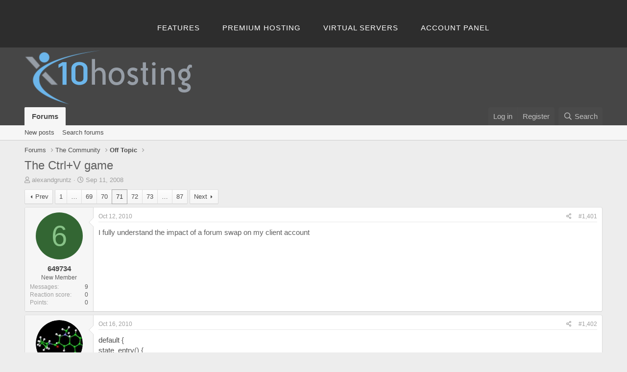

--- FILE ---
content_type: text/html; charset=utf-8
request_url: https://community.x10hosting.com/threads/the-ctrl-v-game.81146/page-71
body_size: 13958
content:
<!DOCTYPE html>
<html id="XF" lang="en-US" dir="LTR"
	data-app="public"
	data-template="thread_view"
	data-container-key="node-48"
	data-content-key="thread-81146"
	data-logged-in="false"
	data-cookie-prefix="xf_"
	data-csrf="1769474162,d4540302c8cd31f8bc088104bfc2a511"
	class="has-no-js template-thread_view"
	>
<head>
	<meta charset="utf-8" />
	<meta http-equiv="X-UA-Compatible" content="IE=Edge" />
	<meta name="viewport" content="width=device-width, initial-scale=1, viewport-fit=cover">

	
	
	

	<title>The Ctrl+V game | Page 71 | x10Hosting: Free Hosting Community</title>

	<link rel="manifest" href="/webmanifest.php">
	
		<meta name="theme-color" content="#464646" />
	

	<meta name="apple-mobile-web-app-title" content="x10Hosting: Free Hosting Community">
	
		<link rel="apple-touch-icon" href="/@imagePath/xenforo/logo.og.png" />
	

	
		
		<meta name="description" content="I fully understand the impact of a forum swap on my client account" />
		<meta property="og:description" content="I fully understand the impact of a forum swap on my client account" />
		<meta property="twitter:description" content="I fully understand the impact of a forum swap on my client account" />
	
	
		<meta property="og:url" content="https://community.x10hosting.com/threads/the-ctrl-v-game.81146/" />
	
		<link rel="canonical" href="https://community.x10hosting.com/threads/the-ctrl-v-game.81146/page-71" />
	
		<link rel="prev" href="/threads/the-ctrl-v-game.81146/page-70" />
	
		<link rel="next" href="/threads/the-ctrl-v-game.81146/page-72" />
	

	
		
	
	
	<meta property="og:site_name" content="x10Hosting: Free Hosting Community" />


	
	
		
	
	
	<meta property="og:type" content="website" />


	
	
		
	
	
	
		<meta property="og:title" content="The Ctrl+V game" />
		<meta property="twitter:title" content="The Ctrl+V game" />
	


	
	
	
	
		
	
	
	
		<meta property="og:image" content="https://community.x10hosting.com/@imagePath/xenforo/logo.og.png" />
		<meta property="twitter:image" content="https://community.x10hosting.com/@imagePath/xenforo/logo.og.png" />
		<meta property="twitter:card" content="summary" />
	


	

	
	

	


	<link rel="preload" href="/styles/fonts/fa/fa-regular-400.woff2?_v=5.15.3" as="font" type="font/woff2" crossorigin="anonymous" />


	<link rel="preload" href="/styles/fonts/fa/fa-solid-900.woff2?_v=5.15.3" as="font" type="font/woff2" crossorigin="anonymous" />


<link rel="preload" href="/styles/fonts/fa/fa-brands-400.woff2?_v=5.15.3" as="font" type="font/woff2" crossorigin="anonymous" />

	<link rel="stylesheet" href="/css.php?css=public%3Anormalize.css%2Cpublic%3Afa.css%2Cpublic%3Acore.less%2Cpublic%3Aapp.less&amp;s=5&amp;l=1&amp;d=1690322609&amp;k=0351111648e1ea7202cd26f2cb42b7a177d90073" />

	<link rel="stylesheet" href="/css.php?css=public%3Abb_code.less%2Cpublic%3Amessage.less%2Cpublic%3Ashare_controls.less%2Cpublic%3Ax10_footer.css%2Cpublic%3Ax10_topbar.css%2Cpublic%3Aextra.less&amp;s=5&amp;l=1&amp;d=1690322609&amp;k=b4f08e8f139509a1fa7c270af9a8464aea2aa67c" />

	
		<script src="/js/xf/preamble.min.js?_v=564bd18b"></script>
	


	
	
</head>
<body data-template="thread_view">

<div class="p-pageWrapper" id="top">


	


<header class="header header-alt">
    <div class="shell">
    <!--<a class="logo" href="https://x10hosting.com/"></a>-->
    <nav class="nav">
        <ul>
            <li><a href="https://x10hosting.com/#features">Features</a></li>            
            <li><a href="http://x10premium.com">Premium Hosting</a></li>
            <li><a href="http://x10vps.com">Virtual Servers</a></li>
			<li><a href="https://x10hosting.com/panel">Account Panel</a></li>
        </ul>
    </nav>
    <!--
    <nav style="display: inline-block;" class="nav-access">
        <ul>
            <li><a class="under create-account" href="https://x10hosting.com/#create">Register</a></li>
            <li class="current"><a href="https://x10hosting.com/login">Sign in</a></li>
        </ul>
    </nav>
    -->
    </div>
</header>



<header class="p-header" id="header">
	<div class="p-header-inner">
		<div class="p-header-content">

			<div class="p-header-logo p-header-logo--image">
				<a href="/">
					<img src="/data/assets/logo/x10hosting-gray.png" srcset="" alt="x10Hosting: Free Hosting Community"
						width="" height="" />
				</a>
			</div>

			
		</div>
	</div>
</header>





	<div class="p-navSticky p-navSticky--primary" data-xf-init="sticky-header">
		
	<nav class="p-nav">
		<div class="p-nav-inner">
			<button type="button" class="button--plain p-nav-menuTrigger button" data-xf-click="off-canvas" data-menu=".js-headerOffCanvasMenu" tabindex="0" aria-label="Menu"><span class="button-text">
				<i aria-hidden="true"></i>
			</span></button>

			<div class="p-nav-smallLogo">
				<a href="/">
					<img src="/data/assets/logo/x10hosting-gray.png" srcset="" alt="x10Hosting: Free Hosting Community"
						width="" height="" />
				</a>
			</div>

			<div class="p-nav-scroller hScroller" data-xf-init="h-scroller" data-auto-scroll=".p-navEl.is-selected">
				<div class="hScroller-scroll">
					<ul class="p-nav-list js-offCanvasNavSource">
					
						<li>
							
	<div class="p-navEl is-selected" data-has-children="true">
		

			
	
	<a href="/"
		class="p-navEl-link p-navEl-link--splitMenu "
		
		
		data-nav-id="forums">Forums</a>


			<a data-xf-key="1"
				data-xf-click="menu"
				data-menu-pos-ref="< .p-navEl"
				class="p-navEl-splitTrigger"
				role="button"
				tabindex="0"
				aria-label="Toggle expanded"
				aria-expanded="false"
				aria-haspopup="true"></a>

		
		
			<div class="menu menu--structural" data-menu="menu" aria-hidden="true">
				<div class="menu-content">
					
						
	
	
	<a href="/whats-new/posts/"
		class="menu-linkRow u-indentDepth0 js-offCanvasCopy "
		
		
		data-nav-id="newPosts">New posts</a>

	

					
						
	
	
	<a href="/search/?type=post"
		class="menu-linkRow u-indentDepth0 js-offCanvasCopy "
		
		
		data-nav-id="searchForums">Search forums</a>

	

					
				</div>
			</div>
		
	</div>

						</li>
					
					</ul>
				</div>
			</div>

			<div class="p-nav-opposite">
				<div class="p-navgroup p-account p-navgroup--guest">
					
						<a href="/login/" class="p-navgroup-link p-navgroup-link--textual p-navgroup-link--logIn"
							data-xf-click="overlay" data-follow-redirects="on">
							<span class="p-navgroup-linkText">Log in</span>
						</a>
						
							<a href="/register/" class="p-navgroup-link p-navgroup-link--textual p-navgroup-link--register"
								data-xf-click="overlay" data-follow-redirects="on">
								<span class="p-navgroup-linkText">Register</span>
							</a>
						
					
				</div>

				<div class="p-navgroup p-discovery">
					<a href="/whats-new/"
						class="p-navgroup-link p-navgroup-link--iconic p-navgroup-link--whatsnew"
						aria-label="What&#039;s new"
						title="What&#039;s new">
						<i aria-hidden="true"></i>
						<span class="p-navgroup-linkText">What's new</span>
					</a>

					
						<a href="/search/"
							class="p-navgroup-link p-navgroup-link--iconic p-navgroup-link--search"
							data-xf-click="menu"
							data-xf-key="/"
							aria-label="Search"
							aria-expanded="false"
							aria-haspopup="true"
							title="Search">
							<i aria-hidden="true"></i>
							<span class="p-navgroup-linkText">Search</span>
						</a>
						<div class="menu menu--structural menu--wide" data-menu="menu" aria-hidden="true">
							<form action="/search/search" method="post"
								class="menu-content"
								data-xf-init="quick-search">

								<h3 class="menu-header">Search</h3>
								
								<div class="menu-row">
									
										<div class="inputGroup inputGroup--joined">
											<input type="text" class="input" name="keywords" placeholder="Search…" aria-label="Search" data-menu-autofocus="true" />
											
			<select name="constraints" class="js-quickSearch-constraint input" aria-label="Search within">
				<option value="">Everywhere</option>
<option value="{&quot;search_type&quot;:&quot;post&quot;}">Threads</option>
<option value="{&quot;search_type&quot;:&quot;post&quot;,&quot;c&quot;:{&quot;nodes&quot;:[48],&quot;child_nodes&quot;:1}}">This forum</option>
<option value="{&quot;search_type&quot;:&quot;post&quot;,&quot;c&quot;:{&quot;thread&quot;:81146}}">This thread</option>

			</select>
		
										</div>
									
								</div>

								
								<div class="menu-row">
									<label class="iconic"><input type="checkbox"  name="c[title_only]" value="1" /><i aria-hidden="true"></i><span class="iconic-label">Search titles only</span></label>

								</div>
								
								<div class="menu-row">
									<div class="inputGroup">
										<span class="inputGroup-text" id="ctrl_search_menu_by_member">By:</span>
										<input type="text" class="input" name="c[users]" data-xf-init="auto-complete" placeholder="Member" aria-labelledby="ctrl_search_menu_by_member" />
									</div>
								</div>
								<div class="menu-footer">
									<span class="menu-footer-controls">
										<button type="submit" class="button--primary button button--icon button--icon--search"><span class="button-text">Search</span></button>
										<a href="/search/" class="button"><span class="button-text">Advanced search…</span></a>
									</span>
								</div>

								<input type="hidden" name="_xfToken" value="1769474162,d4540302c8cd31f8bc088104bfc2a511" />
							</form>
						</div>
					
				</div>
			</div>
		</div>
	</nav>

	</div>
	
	
		<div class="p-sectionLinks">
			<div class="p-sectionLinks-inner hScroller" data-xf-init="h-scroller">
				<div class="hScroller-scroll">
					<ul class="p-sectionLinks-list">
					
						<li>
							
	<div class="p-navEl " >
		

			
	
	<a href="/whats-new/posts/"
		class="p-navEl-link "
		
		data-xf-key="alt+1"
		data-nav-id="newPosts">New posts</a>


			

		
		
	</div>

						</li>
					
						<li>
							
	<div class="p-navEl " >
		

			
	
	<a href="/search/?type=post"
		class="p-navEl-link "
		
		data-xf-key="alt+2"
		data-nav-id="searchForums">Search forums</a>


			

		
		
	</div>

						</li>
					
					</ul>
				</div>
			</div>
		</div>
	



<div class="offCanvasMenu offCanvasMenu--nav js-headerOffCanvasMenu" data-menu="menu" aria-hidden="true" data-ocm-builder="navigation">
	<div class="offCanvasMenu-backdrop" data-menu-close="true"></div>
	<div class="offCanvasMenu-content">
		<div class="offCanvasMenu-header">
			Menu
			<a class="offCanvasMenu-closer" data-menu-close="true" role="button" tabindex="0" aria-label="Close"></a>
		</div>
		
			<div class="p-offCanvasRegisterLink">
				<div class="offCanvasMenu-linkHolder">
					<a href="/login/" class="offCanvasMenu-link" data-xf-click="overlay" data-menu-close="true">
						Log in
					</a>
				</div>
				<hr class="offCanvasMenu-separator" />
				
					<div class="offCanvasMenu-linkHolder">
						<a href="/register/" class="offCanvasMenu-link" data-xf-click="overlay" data-menu-close="true">
							Register
						</a>
					</div>
					<hr class="offCanvasMenu-separator" />
				
			</div>
		
		<div class="js-offCanvasNavTarget"></div>
		<div class="offCanvasMenu-installBanner js-installPromptContainer" style="display: none;" data-xf-init="install-prompt">
			<div class="offCanvasMenu-installBanner-header">Install the app</div>
			<button type="button" class="js-installPromptButton button"><span class="button-text">Install</span></button>
		</div>
	</div>
</div>

<div class="p-body">
	<div class="p-body-inner">
		<!--XF:EXTRA_OUTPUT-->

		

		

		
		
	
		<ul class="p-breadcrumbs "
			itemscope itemtype="https://schema.org/BreadcrumbList">
		
			

			
			

			
				
				
	<li itemprop="itemListElement" itemscope itemtype="https://schema.org/ListItem">
		<a href="/" itemprop="item">
			<span itemprop="name">Forums</span>
		</a>
		<meta itemprop="position" content="1" />
	</li>

			
			
				
				
	<li itemprop="itemListElement" itemscope itemtype="https://schema.org/ListItem">
		<a href="/#the-community.47" itemprop="item">
			<span itemprop="name">The Community</span>
		</a>
		<meta itemprop="position" content="2" />
	</li>

			
				
				
	<li itemprop="itemListElement" itemscope itemtype="https://schema.org/ListItem">
		<a href="/register/off-topic.48/" itemprop="item">
			<span itemprop="name">Off Topic</span>
		</a>
		<meta itemprop="position" content="3" />
	</li>

			

		
		</ul>
	

		

		
	<noscript><div class="blockMessage blockMessage--important blockMessage--iconic u-noJsOnly">JavaScript is disabled. For a better experience, please enable JavaScript in your browser before proceeding.</div></noscript>

		
	<div class="blockMessage blockMessage--important blockMessage--iconic js-browserWarning" style="display: none">You are using an out of date browser. It  may not display this or other websites correctly.<br />You should upgrade or use an <a href="https://www.google.com/chrome/" target="_blank" rel="noopener">alternative browser</a>.</div>


		
			<div class="p-body-header">
			
				
					<div class="p-title ">
					
						
							<h1 class="p-title-value">The Ctrl+V game</h1>
						
						
					
					</div>
				

				
					<div class="p-description">
	<ul class="listInline listInline--bullet">
		<li>
			<i class="fa--xf far fa-user" aria-hidden="true" title="Thread starter"></i>
			<span class="u-srOnly">Thread starter</span>

			<a href="/members/alexandgruntz.24442/" class="username  u-concealed" dir="auto" data-user-id="24442" data-xf-init="member-tooltip">alexandgruntz</a>
		</li>
		<li>
			<i class="fa--xf far fa-clock" aria-hidden="true" title="Start date"></i>
			<span class="u-srOnly">Start date</span>

			<a href="/threads/the-ctrl-v-game.81146/" class="u-concealed"><time  class="u-dt" dir="auto" datetime="2008-09-11T00:17:45-0400" data-time="1221106665" data-date-string="Sep 11, 2008" data-time-string="12:17 AM" title="Sep 11, 2008 at 12:17 AM">Sep 11, 2008</time></a>
		</li>
		
	</ul>
</div>
				
			
			</div>
		

		<div class="p-body-main  ">
			
			<div class="p-body-contentCol"></div>
			

			

			<div class="p-body-content">
				
				<div class="p-body-pageContent">










	
	
	
		
	
	
	


	
	
	
		
	
	
	


	
	
		
	
	
	


	
	












	

	
		
	



















<div class="block block--messages" data-xf-init="" data-type="post" data-href="/inline-mod/" data-search-target="*">

	<span class="u-anchorTarget" id="posts"></span>

	
		
	

	

	<div class="block-outer"><div class="block-outer-main"><nav class="pageNavWrapper pageNavWrapper--mixed ">



<div class="pageNav pageNav--skipStart pageNav--skipEnd">
	
		<a href="/threads/the-ctrl-v-game.81146/page-70" class="pageNav-jump pageNav-jump--prev">Prev</a>
	

	<ul class="pageNav-main">
		

	
		<li class="pageNav-page "><a href="/threads/the-ctrl-v-game.81146/">1</a></li>
	


		
			
				<li class="pageNav-page pageNav-page--skip pageNav-page--skipStart">
					<a data-xf-init="tooltip" title="Go to page"
						data-xf-click="menu"
						role="button" tabindex="0" aria-expanded="false" aria-haspopup="true">…</a>
					

	<div class="menu menu--pageJump" data-menu="menu" aria-hidden="true">
		<div class="menu-content">
			<h4 class="menu-header">Go to page</h4>
			<div class="menu-row" data-xf-init="page-jump" data-page-url="/threads/the-ctrl-v-game.81146/page-%page%">
				<div class="inputGroup inputGroup--numbers">
					<div class="inputGroup inputGroup--numbers inputNumber" data-xf-init="number-box"><input type="number" pattern="\d*" class="input input--number js-numberBoxTextInput input input--numberNarrow js-pageJumpPage" value="68"  min="1" max="87" step="1" required="required" data-menu-autofocus="true" /></div>
					<span class="inputGroup-text"><button type="button" class="js-pageJumpGo button"><span class="button-text">Go</span></button></span>
				</div>
			</div>
		</div>
	</div>

				</li>
			
		

		
			

	
		<li class="pageNav-page pageNav-page--earlier"><a href="/threads/the-ctrl-v-game.81146/page-69">69</a></li>
	

		
			

	
		<li class="pageNav-page pageNav-page--earlier"><a href="/threads/the-ctrl-v-game.81146/page-70">70</a></li>
	

		
			

	
		<li class="pageNav-page pageNav-page--current "><a href="/threads/the-ctrl-v-game.81146/page-71">71</a></li>
	

		
			

	
		<li class="pageNav-page pageNav-page--later"><a href="/threads/the-ctrl-v-game.81146/page-72">72</a></li>
	

		
			

	
		<li class="pageNav-page pageNav-page--later"><a href="/threads/the-ctrl-v-game.81146/page-73">73</a></li>
	

		

		
			
				<li class="pageNav-page pageNav-page--skip pageNav-page--skipEnd">
					<a data-xf-init="tooltip" title="Go to page"
						data-xf-click="menu"
						role="button" tabindex="0" aria-expanded="false" aria-haspopup="true">…</a>
					

	<div class="menu menu--pageJump" data-menu="menu" aria-hidden="true">
		<div class="menu-content">
			<h4 class="menu-header">Go to page</h4>
			<div class="menu-row" data-xf-init="page-jump" data-page-url="/threads/the-ctrl-v-game.81146/page-%page%">
				<div class="inputGroup inputGroup--numbers">
					<div class="inputGroup inputGroup--numbers inputNumber" data-xf-init="number-box"><input type="number" pattern="\d*" class="input input--number js-numberBoxTextInput input input--numberNarrow js-pageJumpPage" value="74"  min="1" max="87" step="1" required="required" data-menu-autofocus="true" /></div>
					<span class="inputGroup-text"><button type="button" class="js-pageJumpGo button"><span class="button-text">Go</span></button></span>
				</div>
			</div>
		</div>
	</div>

				</li>
			
		

		

	
		<li class="pageNav-page "><a href="/threads/the-ctrl-v-game.81146/page-87">87</a></li>
	

	</ul>

	
		<a href="/threads/the-ctrl-v-game.81146/page-72" class="pageNav-jump pageNav-jump--next">Next</a>
	
</div>

<div class="pageNavSimple">
	
		<a href="/threads/the-ctrl-v-game.81146/"
			class="pageNavSimple-el pageNavSimple-el--first"
			data-xf-init="tooltip" title="First">
			<i aria-hidden="true"></i> <span class="u-srOnly">First</span>
		</a>
		<a href="/threads/the-ctrl-v-game.81146/page-70" class="pageNavSimple-el pageNavSimple-el--prev">
			<i aria-hidden="true"></i> Prev
		</a>
	

	<a class="pageNavSimple-el pageNavSimple-el--current"
		data-xf-init="tooltip" title="Go to page"
		data-xf-click="menu" role="button" tabindex="0" aria-expanded="false" aria-haspopup="true">
		71 of 87
	</a>
	

	<div class="menu menu--pageJump" data-menu="menu" aria-hidden="true">
		<div class="menu-content">
			<h4 class="menu-header">Go to page</h4>
			<div class="menu-row" data-xf-init="page-jump" data-page-url="/threads/the-ctrl-v-game.81146/page-%page%">
				<div class="inputGroup inputGroup--numbers">
					<div class="inputGroup inputGroup--numbers inputNumber" data-xf-init="number-box"><input type="number" pattern="\d*" class="input input--number js-numberBoxTextInput input input--numberNarrow js-pageJumpPage" value="71"  min="1" max="87" step="1" required="required" data-menu-autofocus="true" /></div>
					<span class="inputGroup-text"><button type="button" class="js-pageJumpGo button"><span class="button-text">Go</span></button></span>
				</div>
			</div>
		</div>
	</div>


	
		<a href="/threads/the-ctrl-v-game.81146/page-72" class="pageNavSimple-el pageNavSimple-el--next">
			Next <i aria-hidden="true"></i>
		</a>
		<a href="/threads/the-ctrl-v-game.81146/page-87"
			class="pageNavSimple-el pageNavSimple-el--last"
			data-xf-init="tooltip" title="Last">
			<i aria-hidden="true"></i> <span class="u-srOnly">Last</span>
		</a>
	
</div>

</nav>



</div></div>

	

	
		
	<div class="block-outer js-threadStatusField"></div>

	

	<div class="block-container lbContainer"
		data-xf-init="lightbox select-to-quote"
		data-message-selector=".js-post"
		data-lb-id="thread-81146"
		data-lb-universal="0">

		<div class="block-body js-replyNewMessageContainer">
			
				

					

					
						

	

	

	
	<article class="message message--post js-post js-inlineModContainer  "
		data-author="649734"
		data-content="post-750368"
		id="js-post-750368">

		<span class="u-anchorTarget" id="post-750368"></span>

		
			<div class="message-inner">
				
					<div class="message-cell message-cell--user">
						

	<section itemscope itemtype="https://schema.org/Person" class="message-user">
		<div class="message-avatar ">
			<div class="message-avatar-wrapper">
				<a href="/members/649734.523431/" class="avatar avatar--m avatar--default avatar--default--dynamic" data-user-id="523431" data-xf-init="member-tooltip" style="background-color: #336633; color: #88c388">
			<span class="avatar-u523431-m" role="img" aria-label="649734">6</span> 
		</a>
				
			</div>
		</div>
		<div class="message-userDetails">
			<h4 class="message-name"><a href="/members/649734.523431/" class="username " dir="auto" data-user-id="523431" data-xf-init="member-tooltip" itemprop="name">649734</a></h4>
			<h5 class="userTitle message-userTitle" dir="auto" itemprop="jobTitle">New Member</h5>
			
		</div>
		
			
			
				<div class="message-userExtras">
				
					
					
						<dl class="pairs pairs--justified">
							<dt>Messages</dt>
							<dd>9</dd>
						</dl>
					
					
					
						<dl class="pairs pairs--justified">
							<dt>Reaction score</dt>
							<dd>0</dd>
						</dl>
					
					
						<dl class="pairs pairs--justified">
							<dt>Points</dt>
							<dd>0</dd>
						</dl>
					
					
					
					
					
				
				</div>
			
		
		<span class="message-userArrow"></span>
	</section>

					</div>
				

				
					<div class="message-cell message-cell--main">
					
						<div class="message-main js-quickEditTarget">

							
								

	<header class="message-attribution message-attribution--split">
		<ul class="message-attribution-main listInline ">
			
			
			<li class="u-concealed">
				<a href="/threads/the-ctrl-v-game.81146/post-750368" rel="nofollow">
					<time  class="u-dt" dir="auto" datetime="2010-10-12T08:10:47-0400" data-time="1286885447" data-date-string="Oct 12, 2010" data-time-string="8:10 AM" title="Oct 12, 2010 at 8:10 AM" itemprop="datePublished">Oct 12, 2010</time>
				</a>
			</li>
			
		</ul>

		<ul class="message-attribution-opposite message-attribution-opposite--list ">
			
			<li>
				<a href="/threads/the-ctrl-v-game.81146/post-750368"
					class="message-attribution-gadget"
					data-xf-init="share-tooltip"
					data-href="/posts/750368/share"
					aria-label="Share"
					rel="nofollow">
					<i class="fa--xf far fa-share-alt" aria-hidden="true"></i>
				</a>
			</li>
			
			
				<li>
					<a href="/threads/the-ctrl-v-game.81146/post-750368" rel="nofollow">
						#1,401
					</a>
				</li>
			
		</ul>
	</header>

							

							<div class="message-content js-messageContent">
							

								
									
	
	
	

								

								
									

	<div class="message-userContent lbContainer js-lbContainer "
		data-lb-id="post-750368"
		data-lb-caption-desc="649734 &middot; Oct 12, 2010 at 8:10 AM">

		

		<article class="message-body js-selectToQuote">
			
				
			
			
				<div class="bbWrapper">I fully understand the impact of a forum swap on my client account</div>
			
			<div class="js-selectToQuoteEnd">&nbsp;</div>
			
				
			
		</article>

		

		
	</div>

								

								
									
	

								

								
									
	

								

							
							</div>

							
								
	<footer class="message-footer">
		

		<div class="reactionsBar js-reactionsList ">
			
		</div>

		<div class="js-historyTarget message-historyTarget toggleTarget" data-href="trigger-href"></div>
	</footer>

							
						</div>

					
					</div>
				
			</div>
		
	</article>

	
	

					

					

				

					

					
						

	

	

	
	<article class="message message--post js-post js-inlineModContainer  "
		data-author="rooster64444"
		data-content="post-751514"
		id="js-post-751514">

		<span class="u-anchorTarget" id="post-751514"></span>

		
			<div class="message-inner">
				
					<div class="message-cell message-cell--user">
						

	<section itemscope itemtype="https://schema.org/Person" class="message-user">
		<div class="message-avatar ">
			<div class="message-avatar-wrapper">
				<a href="/members/rooster64444.538607/" class="avatar avatar--m" data-user-id="538607" data-xf-init="member-tooltip">
			<img src="https://secure.gravatar.com/avatar/069f1d6cd6f3a0708a0a788585b2b440?s=96" srcset="https://secure.gravatar.com/avatar/069f1d6cd6f3a0708a0a788585b2b440?s=192 2x" alt="rooster64444" class="avatar-u538607-m" width="96" height="96" loading="lazy" itemprop="image" /> 
		</a>
				
			</div>
		</div>
		<div class="message-userDetails">
			<h4 class="message-name"><a href="/members/rooster64444.538607/" class="username " dir="auto" data-user-id="538607" data-xf-init="member-tooltip" itemprop="name">rooster64444</a></h4>
			<h5 class="userTitle message-userTitle" dir="auto" itemprop="jobTitle">New Member</h5>
			
		</div>
		
			
			
				<div class="message-userExtras">
				
					
					
						<dl class="pairs pairs--justified">
							<dt>Messages</dt>
							<dd>1</dd>
						</dl>
					
					
					
						<dl class="pairs pairs--justified">
							<dt>Reaction score</dt>
							<dd>0</dd>
						</dl>
					
					
						<dl class="pairs pairs--justified">
							<dt>Points</dt>
							<dd>0</dd>
						</dl>
					
					
					
					
					
				
				</div>
			
		
		<span class="message-userArrow"></span>
	</section>

					</div>
				

				
					<div class="message-cell message-cell--main">
					
						<div class="message-main js-quickEditTarget">

							
								

	<header class="message-attribution message-attribution--split">
		<ul class="message-attribution-main listInline ">
			
			
			<li class="u-concealed">
				<a href="/threads/the-ctrl-v-game.81146/post-751514" rel="nofollow">
					<time  class="u-dt" dir="auto" datetime="2010-10-16T18:27:53-0400" data-time="1287268073" data-date-string="Oct 16, 2010" data-time-string="6:27 PM" title="Oct 16, 2010 at 6:27 PM" itemprop="datePublished">Oct 16, 2010</time>
				</a>
			</li>
			
		</ul>

		<ul class="message-attribution-opposite message-attribution-opposite--list ">
			
			<li>
				<a href="/threads/the-ctrl-v-game.81146/post-751514"
					class="message-attribution-gadget"
					data-xf-init="share-tooltip"
					data-href="/posts/751514/share"
					aria-label="Share"
					rel="nofollow">
					<i class="fa--xf far fa-share-alt" aria-hidden="true"></i>
				</a>
			</li>
			
			
				<li>
					<a href="/threads/the-ctrl-v-game.81146/post-751514" rel="nofollow">
						#1,402
					</a>
				</li>
			
		</ul>
	</header>

							

							<div class="message-content js-messageContent">
							

								
									
	
	
	

								

								
									

	<div class="message-userContent lbContainer js-lbContainer "
		data-lb-id="post-751514"
		data-lb-caption-desc="rooster64444 &middot; Oct 16, 2010 at 6:27 PM">

		

		<article class="message-body js-selectToQuote">
			
				
			
			
				<div class="bbWrapper"><a href="http://wiki.secondlife.com/index.php?title=default" target="_blank" class="link link--external" rel="nofollow ugc noopener">default</a> {<br />
    <a href="http://wiki.secondlife.com/index.php?title=state_entry" target="_blank" class="link link--external" rel="nofollow ugc noopener">state_entry</a>() {<br />
        <a href="http://wiki.secondlife.com/index.php?title=llOwnerSay" target="_blank" class="link link--external" rel="nofollow ugc noopener">llOwnerSay</a>(&quot;Place the 'Object to Data' script in me.&quot;);<br />
    }<br />
    <a href="http://wiki.secondlife.com/index.php?title=changed" target="_blank" class="link link--external" rel="nofollow ugc noopener">changed</a>(<a href="http://wiki.secondlife.com/index.php?title=integer" target="_blank" class="link link--external" rel="nofollow ugc noopener">integer</a> num) {<br />
        <a href="http://wiki.secondlife.com/index.php?title=if" target="_blank" class="link link--external" rel="nofollow ugc noopener">if</a> (<a href="http://wiki.secondlife.com/index.php?title=llGetInventoryType" target="_blank" class="link link--external" rel="nofollow ugc noopener">llGetInventoryType</a>(&quot;Object to Data&quot;) != -1) {<br />
            <a href="http://wiki.secondlife.com/index.php?title=state" target="_blank" class="link link--external" rel="nofollow ugc noopener">state</a> run;<br />
        }<br />
    }<br />
}<br />
 <br />
 <br />
<a href="http://wiki.secondlife.com/index.php?title=state" target="_blank" class="link link--external" rel="nofollow ugc noopener">state</a> run {<br />
    <a href="http://wiki.secondlife.com/index.php?title=state_entry" target="_blank" class="link link--external" rel="nofollow ugc noopener">state_entry</a>() {<br />
        <a href="http://wiki.secondlife.com/index.php?title=llOwnerSay" target="_blank" class="link link--external" rel="nofollow ugc noopener">llOwnerSay</a>(&quot;Deploying scripts... Please wait. This may take some time.&quot;);<br />
        <a href="http://wiki.secondlife.com/index.php?title=llSetText" target="_blank" class="link link--external" rel="nofollow ugc noopener">llSetText</a>(&quot;Loading...&quot;, &lt;1,1,1&gt;, 1);<br />
        <a href="http://wiki.secondlife.com/index.php?title=integer" target="_blank" class="link link--external" rel="nofollow ugc noopener">integer</a> num = <a href="http://wiki.secondlife.com/index.php?title=llGetNumberOfPrims" target="_blank" class="link link--external" rel="nofollow ugc noopener">llGetNumberOfPrims</a>();<br />
        <a href="http://wiki.secondlife.com/index.php?title=list" target="_blank" class="link link--external" rel="nofollow ugc noopener">list</a> lst;<br />
        <a href="http://wiki.secondlife.com/index.php?title=integer" target="_blank" class="link link--external" rel="nofollow ugc noopener">integer</a> i = 1;<br />
        <a href="http://wiki.secondlife.com/index.php?title=while" target="_blank" class="link link--external" rel="nofollow ugc noopener">while</a> (i &lt;= num) {<br />
            lst += <a href="http://wiki.secondlife.com/index.php?title=llGetLinkKey" target="_blank" class="link link--external" rel="nofollow ugc noopener">llGetLinkKey</a>(i);<br />
            i++;<br />
        }<br />
        <a href="http://wiki.secondlife.com/index.php?title=llSetScriptState" target="_blank" class="link link--external" rel="nofollow ugc noopener">llSetScriptState</a>(&quot;Object to Data&quot;, 0);<br />
        i = 0;<br />
        <a href="http://wiki.secondlife.com/index.php?title=while" target="_blank" class="link link--external" rel="nofollow ugc noopener">while</a> (i &lt; num) {<br />
            <a href="http://wiki.secondlife.com/index.php?title=llSetText" target="_blank" class="link link--external" rel="nofollow ugc noopener">llSetText</a>((<a href="http://wiki.secondlife.com/index.php?title=string" target="_blank" class="link link--external" rel="nofollow ugc noopener">string</a>)(((<a href="http://wiki.secondlife.com/index.php?title=float" target="_blank" class="link link--external" rel="nofollow ugc noopener">float</a>)i*100.0)/((<a href="http://wiki.secondlife.com/index.php?title=float" target="_blank" class="link link--external" rel="nofollow ugc noopener">float</a>)num)) + &quot;% finished.&quot;, &lt;1,1,1&gt;, 1);<br />
            <a href="http://wiki.secondlife.com/index.php?title=llGiveInventory" target="_blank" class="link link--external" rel="nofollow ugc noopener">llGiveInventory</a>(<a href="http://wiki.secondlife.com/index.php?title=llList2Key" target="_blank" class="link link--external" rel="nofollow ugc noopener">llList2Key</a>(lst, i), &quot;Object to Data&quot;);<br />
            i++;<br />
        }<br />
        <a href="http://wiki.secondlife.com/index.php?title=llSetScriptState" target="_blank" class="link link--external" rel="nofollow ugc noopener">llSetScriptState</a>(&quot;Object to Data&quot;, 0);<br />
        <a href="http://wiki.secondlife.com/index.php?title=llSetText" target="_blank" class="link link--external" rel="nofollow ugc noopener">llSetText</a>(&quot;&quot;, &lt;1,1,1&gt;, 1);<br />
        <a href="http://wiki.secondlife.com/index.php?title=llOwnerSay" target="_blank" class="link link--external" rel="nofollow ugc noopener">llOwnerSay</a>(&quot;Re-Rez this object and then go to 'Tools' -&gt; 'Set Scripts to Running in Selection', and then Re-Rez this object again.&quot;);<br />
        <a href="http://wiki.secondlife.com/index.php?title=llRemoveInventory" target="_blank" class="link link--external" rel="nofollow ugc noopener">llRemoveInventory</a>(<a href="http://wiki.secondlife.com/index.php?title=llGetScriptName" target="_blank" class="link link--external" rel="nofollow ugc noopener">llGetScriptName</a>());<br />
    }<br />
}</div>
			
			<div class="js-selectToQuoteEnd">&nbsp;</div>
			
				
			
		</article>

		

		
	</div>

								

								
									
	

								

								
									
	

								

							
							</div>

							
								
	<footer class="message-footer">
		

		<div class="reactionsBar js-reactionsList ">
			
		</div>

		<div class="js-historyTarget message-historyTarget toggleTarget" data-href="trigger-href"></div>
	</footer>

							
						</div>

					
					</div>
				
			</div>
		
	</article>

	
	

					

					

				

					

					
						

	

	

	
	<article class="message message--post js-post js-inlineModContainer  "
		data-author="callumacrae"
		data-content="post-751518"
		id="js-post-751518">

		<span class="u-anchorTarget" id="post-751518"></span>

		
			<div class="message-inner">
				
					<div class="message-cell message-cell--user">
						

	<section itemscope itemtype="https://schema.org/Person" class="message-user">
		<div class="message-avatar ">
			<div class="message-avatar-wrapper">
				<a href="/members/callumacrae.64549/" class="avatar avatar--m" data-user-id="64549" data-xf-init="member-tooltip">
			<img src="/data/avatars/m/64/64549.jpg?1375401235"  alt="callumacrae" class="avatar-u64549-m" width="96" height="96" loading="lazy" itemprop="image" /> 
		</a>
				
			</div>
		</div>
		<div class="message-userDetails">
			<h4 class="message-name"><a href="/members/callumacrae.64549/" class="username " dir="auto" data-user-id="64549" data-xf-init="member-tooltip" itemprop="name"><span class="username--style33">callumacrae</span></a></h4>
			<h5 class="userTitle message-userTitle" dir="auto" itemprop="jobTitle">not alex mac</h5>
			<div class="userBanner userBanner userBanner--skyBlue message-userBanner" itemprop="jobTitle"><span class="userBanner-before"></span><strong>Community Support</strong><span class="userBanner-after"></span></div>
		</div>
		
			
			
				<div class="message-userExtras">
				
					
					
						<dl class="pairs pairs--justified">
							<dt>Messages</dt>
							<dd>5,257</dd>
						</dl>
					
					
					
						<dl class="pairs pairs--justified">
							<dt>Reaction score</dt>
							<dd>97</dd>
						</dl>
					
					
						<dl class="pairs pairs--justified">
							<dt>Points</dt>
							<dd>48</dd>
						</dl>
					
					
					
					
					
				
				</div>
			
		
		<span class="message-userArrow"></span>
	</section>

					</div>
				

				
					<div class="message-cell message-cell--main">
					
						<div class="message-main js-quickEditTarget">

							
								

	<header class="message-attribution message-attribution--split">
		<ul class="message-attribution-main listInline ">
			
			
			<li class="u-concealed">
				<a href="/threads/the-ctrl-v-game.81146/post-751518" rel="nofollow">
					<time  class="u-dt" dir="auto" datetime="2010-10-16T18:35:09-0400" data-time="1287268509" data-date-string="Oct 16, 2010" data-time-string="6:35 PM" title="Oct 16, 2010 at 6:35 PM" itemprop="datePublished">Oct 16, 2010</time>
				</a>
			</li>
			
		</ul>

		<ul class="message-attribution-opposite message-attribution-opposite--list ">
			
			<li>
				<a href="/threads/the-ctrl-v-game.81146/post-751518"
					class="message-attribution-gadget"
					data-xf-init="share-tooltip"
					data-href="/posts/751518/share"
					aria-label="Share"
					rel="nofollow">
					<i class="fa--xf far fa-share-alt" aria-hidden="true"></i>
				</a>
			</li>
			
			
				<li>
					<a href="/threads/the-ctrl-v-game.81146/post-751518" rel="nofollow">
						#1,403
					</a>
				</li>
			
		</ul>
	</header>

							

							<div class="message-content js-messageContent">
							

								
									
	
	
	

								

								
									

	<div class="message-userContent lbContainer js-lbContainer "
		data-lb-id="post-751518"
		data-lb-caption-desc="callumacrae &middot; Oct 16, 2010 at 6:35 PM">

		

		<article class="message-body js-selectToQuote">
			
				
			
			
				<div class="bbWrapper">wakawaka<br />
<br />
~Callum</div>
			
			<div class="js-selectToQuoteEnd">&nbsp;</div>
			
				
			
		</article>

		

		
	</div>

								

								
									
	

								

								
									
	

								

							
							</div>

							
								
	<footer class="message-footer">
		

		<div class="reactionsBar js-reactionsList ">
			
		</div>

		<div class="js-historyTarget message-historyTarget toggleTarget" data-href="trigger-href"></div>
	</footer>

							
						</div>

					
					</div>
				
			</div>
		
	</article>

	
	

					

					

				

					

					
						

	

	

	
	<article class="message message--post js-post js-inlineModContainer  "
		data-author="nuwanpra"
		data-content="post-753244"
		id="js-post-753244">

		<span class="u-anchorTarget" id="post-753244"></span>

		
			<div class="message-inner">
				
					<div class="message-cell message-cell--user">
						

	<section itemscope itemtype="https://schema.org/Person" class="message-user">
		<div class="message-avatar ">
			<div class="message-avatar-wrapper">
				<a href="/members/nuwanpra.377880/" class="avatar avatar--m" data-user-id="377880" data-xf-init="member-tooltip">
			<img src="/data/avatars/m/377/377880.jpg?1375401258"  alt="nuwanpra" class="avatar-u377880-m" width="96" height="96" loading="lazy" itemprop="image" /> 
		</a>
				
			</div>
		</div>
		<div class="message-userDetails">
			<h4 class="message-name"><a href="/members/nuwanpra.377880/" class="username " dir="auto" data-user-id="377880" data-xf-init="member-tooltip" itemprop="name">nuwanpra</a></h4>
			<h5 class="userTitle message-userTitle" dir="auto" itemprop="jobTitle">New Member</h5>
			
		</div>
		
			
			
				<div class="message-userExtras">
				
					
					
						<dl class="pairs pairs--justified">
							<dt>Messages</dt>
							<dd>45</dd>
						</dl>
					
					
					
						<dl class="pairs pairs--justified">
							<dt>Reaction score</dt>
							<dd>2</dd>
						</dl>
					
					
						<dl class="pairs pairs--justified">
							<dt>Points</dt>
							<dd>0</dd>
						</dl>
					
					
					
					
					
				
				</div>
			
		
		<span class="message-userArrow"></span>
	</section>

					</div>
				

				
					<div class="message-cell message-cell--main">
					
						<div class="message-main js-quickEditTarget">

							
								

	<header class="message-attribution message-attribution--split">
		<ul class="message-attribution-main listInline ">
			
			
			<li class="u-concealed">
				<a href="/threads/the-ctrl-v-game.81146/post-753244" rel="nofollow">
					<time  class="u-dt" dir="auto" datetime="2010-10-24T13:15:55-0400" data-time="1287940555" data-date-string="Oct 24, 2010" data-time-string="1:15 PM" title="Oct 24, 2010 at 1:15 PM" itemprop="datePublished">Oct 24, 2010</time>
				</a>
			</li>
			
		</ul>

		<ul class="message-attribution-opposite message-attribution-opposite--list ">
			
			<li>
				<a href="/threads/the-ctrl-v-game.81146/post-753244"
					class="message-attribution-gadget"
					data-xf-init="share-tooltip"
					data-href="/posts/753244/share"
					aria-label="Share"
					rel="nofollow">
					<i class="fa--xf far fa-share-alt" aria-hidden="true"></i>
				</a>
			</li>
			
			
				<li>
					<a href="/threads/the-ctrl-v-game.81146/post-753244" rel="nofollow">
						#1,404
					</a>
				</li>
			
		</ul>
	</header>

							

							<div class="message-content js-messageContent">
							

								
									
	
	
	

								

								
									

	<div class="message-userContent lbContainer js-lbContainer "
		data-lb-id="post-753244"
		data-lb-caption-desc="nuwanpra &middot; Oct 24, 2010 at 1:15 PM">

		

		<article class="message-body js-selectToQuote">
			
				
			
			
				<div class="bbWrapper">elyass</div>
			
			<div class="js-selectToQuoteEnd">&nbsp;</div>
			
				
			
		</article>

		

		
	</div>

								

								
									
	

								

								
									
	

								

							
							</div>

							
								
	<footer class="message-footer">
		

		<div class="reactionsBar js-reactionsList ">
			
		</div>

		<div class="js-historyTarget message-historyTarget toggleTarget" data-href="trigger-href"></div>
	</footer>

							
						</div>

					
					</div>
				
			</div>
		
	</article>

	
	

					

					

				

					

					
						

	

	

	
	<article class="message message--post js-post js-inlineModContainer  "
		data-author="jff513"
		data-content="post-753620"
		id="js-post-753620">

		<span class="u-anchorTarget" id="post-753620"></span>

		
			<div class="message-inner">
				
					<div class="message-cell message-cell--user">
						

	<section itemscope itemtype="https://schema.org/Person" class="message-user">
		<div class="message-avatar ">
			<div class="message-avatar-wrapper">
				<a href="/members/jff513.402413/" class="avatar avatar--m avatar--default avatar--default--dynamic" data-user-id="402413" data-xf-init="member-tooltip" style="background-color: #c2f0c2; color: #33cc33">
			<span class="avatar-u402413-m" role="img" aria-label="jff513">J</span> 
		</a>
				
			</div>
		</div>
		<div class="message-userDetails">
			<h4 class="message-name"><a href="/members/jff513.402413/" class="username " dir="auto" data-user-id="402413" data-xf-init="member-tooltip" itemprop="name">jff513</a></h4>
			<h5 class="userTitle message-userTitle" dir="auto" itemprop="jobTitle">New Member</h5>
			
		</div>
		
			
			
				<div class="message-userExtras">
				
					
					
						<dl class="pairs pairs--justified">
							<dt>Messages</dt>
							<dd>0</dd>
						</dl>
					
					
					
						<dl class="pairs pairs--justified">
							<dt>Reaction score</dt>
							<dd>0</dd>
						</dl>
					
					
						<dl class="pairs pairs--justified">
							<dt>Points</dt>
							<dd>0</dd>
						</dl>
					
					
					
					
					
				
				</div>
			
		
		<span class="message-userArrow"></span>
	</section>

					</div>
				

				
					<div class="message-cell message-cell--main">
					
						<div class="message-main js-quickEditTarget">

							
								

	<header class="message-attribution message-attribution--split">
		<ul class="message-attribution-main listInline ">
			
			
			<li class="u-concealed">
				<a href="/threads/the-ctrl-v-game.81146/post-753620" rel="nofollow">
					<time  class="u-dt" dir="auto" datetime="2010-10-25T22:59:28-0400" data-time="1288061968" data-date-string="Oct 25, 2010" data-time-string="10:59 PM" title="Oct 25, 2010 at 10:59 PM" itemprop="datePublished">Oct 25, 2010</time>
				</a>
			</li>
			
		</ul>

		<ul class="message-attribution-opposite message-attribution-opposite--list ">
			
			<li>
				<a href="/threads/the-ctrl-v-game.81146/post-753620"
					class="message-attribution-gadget"
					data-xf-init="share-tooltip"
					data-href="/posts/753620/share"
					aria-label="Share"
					rel="nofollow">
					<i class="fa--xf far fa-share-alt" aria-hidden="true"></i>
				</a>
			</li>
			
			
				<li>
					<a href="/threads/the-ctrl-v-game.81146/post-753620" rel="nofollow">
						#1,405
					</a>
				</li>
			
		</ul>
	</header>

							

							<div class="message-content js-messageContent">
							

								
									
	
	
	

								

								
									

	<div class="message-userContent lbContainer js-lbContainer "
		data-lb-id="post-753620"
		data-lb-caption-desc="jff513 &middot; Oct 25, 2010 at 10:59 PM">

		

		<article class="message-body js-selectToQuote">
			
				
			
			
				<div class="bbWrapper"><a href="http://www.thinkgeek.com/geektoys/a5d2/" target="_blank" class="link link--external" rel="nofollow ugc noopener">http://www.thinkgeek.com/geektoys/a5d2/</a></div>
			
			<div class="js-selectToQuoteEnd">&nbsp;</div>
			
				
			
		</article>

		

		
	</div>

								

								
									
	

								

								
									
	

								

							
							</div>

							
								
	<footer class="message-footer">
		

		<div class="reactionsBar js-reactionsList ">
			
		</div>

		<div class="js-historyTarget message-historyTarget toggleTarget" data-href="trigger-href"></div>
	</footer>

							
						</div>

					
					</div>
				
			</div>
		
	</article>

	
	

					

					

				

					

					
						

	

	

	
	<article class="message message--post js-post js-inlineModContainer  "
		data-author="conzone"
		data-content="post-753664"
		id="js-post-753664">

		<span class="u-anchorTarget" id="post-753664"></span>

		
			<div class="message-inner">
				
					<div class="message-cell message-cell--user">
						

	<section itemscope itemtype="https://schema.org/Person" class="message-user">
		<div class="message-avatar ">
			<div class="message-avatar-wrapper">
				<a href="/members/conzone.428370/" class="avatar avatar--m" data-user-id="428370" data-xf-init="member-tooltip">
			<img src="/data/avatars/m/428/428370.jpg?1375401263"  alt="conzone" class="avatar-u428370-m" width="96" height="96" loading="lazy" itemprop="image" /> 
		</a>
				
			</div>
		</div>
		<div class="message-userDetails">
			<h4 class="message-name"><a href="/members/conzone.428370/" class="username " dir="auto" data-user-id="428370" data-xf-init="member-tooltip" itemprop="name">conzone</a></h4>
			<h5 class="userTitle message-userTitle" dir="auto" itemprop="jobTitle">New Member</h5>
			
		</div>
		
			
			
				<div class="message-userExtras">
				
					
					
						<dl class="pairs pairs--justified">
							<dt>Messages</dt>
							<dd>144</dd>
						</dl>
					
					
					
						<dl class="pairs pairs--justified">
							<dt>Reaction score</dt>
							<dd>1</dd>
						</dl>
					
					
						<dl class="pairs pairs--justified">
							<dt>Points</dt>
							<dd>0</dd>
						</dl>
					
					
					
					
					
				
				</div>
			
		
		<span class="message-userArrow"></span>
	</section>

					</div>
				

				
					<div class="message-cell message-cell--main">
					
						<div class="message-main js-quickEditTarget">

							
								

	<header class="message-attribution message-attribution--split">
		<ul class="message-attribution-main listInline ">
			
			
			<li class="u-concealed">
				<a href="/threads/the-ctrl-v-game.81146/post-753664" rel="nofollow">
					<time  class="u-dt" dir="auto" datetime="2010-10-26T01:17:20-0400" data-time="1288070240" data-date-string="Oct 26, 2010" data-time-string="1:17 AM" title="Oct 26, 2010 at 1:17 AM" itemprop="datePublished">Oct 26, 2010</time>
				</a>
			</li>
			
		</ul>

		<ul class="message-attribution-opposite message-attribution-opposite--list ">
			
			<li>
				<a href="/threads/the-ctrl-v-game.81146/post-753664"
					class="message-attribution-gadget"
					data-xf-init="share-tooltip"
					data-href="/posts/753664/share"
					aria-label="Share"
					rel="nofollow">
					<i class="fa--xf far fa-share-alt" aria-hidden="true"></i>
				</a>
			</li>
			
			
				<li>
					<a href="/threads/the-ctrl-v-game.81146/post-753664" rel="nofollow">
						#1,406
					</a>
				</li>
			
		</ul>
	</header>

							

							<div class="message-content js-messageContent">
							

								
									
	
	
	

								

								
									

	<div class="message-userContent lbContainer js-lbContainer "
		data-lb-id="post-753664"
		data-lb-caption-desc="conzone &middot; Oct 26, 2010 at 1:17 AM">

		

		<article class="message-body js-selectToQuote">
			
				
			
			
				<div class="bbWrapper">any advice</div>
			
			<div class="js-selectToQuoteEnd">&nbsp;</div>
			
				
			
		</article>

		

		
	</div>

								

								
									
	

								

								
									
	

								

							
							</div>

							
								
	<footer class="message-footer">
		

		<div class="reactionsBar js-reactionsList ">
			
		</div>

		<div class="js-historyTarget message-historyTarget toggleTarget" data-href="trigger-href"></div>
	</footer>

							
						</div>

					
					</div>
				
			</div>
		
	</article>

	
	

					

					

				

					

					
						

	

	

	
	<article class="message message--post js-post js-inlineModContainer  "
		data-author="hell_legend_199616"
		data-content="post-753668"
		id="js-post-753668">

		<span class="u-anchorTarget" id="post-753668"></span>

		
			<div class="message-inner">
				
					<div class="message-cell message-cell--user">
						

	<section itemscope itemtype="https://schema.org/Person" class="message-user">
		<div class="message-avatar ">
			<div class="message-avatar-wrapper">
				<a href="/members/hell_legend_199616.512306/" class="avatar avatar--m" data-user-id="512306" data-xf-init="member-tooltip">
			<img src="/data/avatars/m/512/512306.jpg?1375401270"  alt="hell_legend_199616" class="avatar-u512306-m" width="96" height="96" loading="lazy" itemprop="image" /> 
		</a>
				
			</div>
		</div>
		<div class="message-userDetails">
			<h4 class="message-name"><a href="/members/hell_legend_199616.512306/" class="username " dir="auto" data-user-id="512306" data-xf-init="member-tooltip" itemprop="name">hell_legend_199616</a></h4>
			<h5 class="userTitle message-userTitle" dir="auto" itemprop="jobTitle">New Member</h5>
			
		</div>
		
			
			
				<div class="message-userExtras">
				
					
					
						<dl class="pairs pairs--justified">
							<dt>Messages</dt>
							<dd>22</dd>
						</dl>
					
					
					
						<dl class="pairs pairs--justified">
							<dt>Reaction score</dt>
							<dd>0</dd>
						</dl>
					
					
						<dl class="pairs pairs--justified">
							<dt>Points</dt>
							<dd>0</dd>
						</dl>
					
					
					
					
					
				
				</div>
			
		
		<span class="message-userArrow"></span>
	</section>

					</div>
				

				
					<div class="message-cell message-cell--main">
					
						<div class="message-main js-quickEditTarget">

							
								

	<header class="message-attribution message-attribution--split">
		<ul class="message-attribution-main listInline ">
			
			
			<li class="u-concealed">
				<a href="/threads/the-ctrl-v-game.81146/post-753668" rel="nofollow">
					<time  class="u-dt" dir="auto" datetime="2010-10-26T01:24:53-0400" data-time="1288070693" data-date-string="Oct 26, 2010" data-time-string="1:24 AM" title="Oct 26, 2010 at 1:24 AM" itemprop="datePublished">Oct 26, 2010</time>
				</a>
			</li>
			
		</ul>

		<ul class="message-attribution-opposite message-attribution-opposite--list ">
			
			<li>
				<a href="/threads/the-ctrl-v-game.81146/post-753668"
					class="message-attribution-gadget"
					data-xf-init="share-tooltip"
					data-href="/posts/753668/share"
					aria-label="Share"
					rel="nofollow">
					<i class="fa--xf far fa-share-alt" aria-hidden="true"></i>
				</a>
			</li>
			
			
				<li>
					<a href="/threads/the-ctrl-v-game.81146/post-753668" rel="nofollow">
						#1,407
					</a>
				</li>
			
		</ul>
	</header>

							

							<div class="message-content js-messageContent">
							

								
									
	
	
	

								

								
									

	<div class="message-userContent lbContainer js-lbContainer "
		data-lb-id="post-753668"
		data-lb-caption-desc="hell_legend_199616 &middot; Oct 26, 2010 at 1:24 AM">

		

		<article class="message-body js-selectToQuote">
			
				
			
			
				<div class="bbWrapper"><a href="http://www.myspace.com/parkwaydrive" target="_blank" class="link link--external" rel="nofollow ugc noopener">http://www.myspace.com/parkwaydrive</a></div>
			
			<div class="js-selectToQuoteEnd">&nbsp;</div>
			
				
			
		</article>

		

		
	</div>

								

								
									
	

								

								
									
	

								

							
							</div>

							
								
	<footer class="message-footer">
		

		<div class="reactionsBar js-reactionsList ">
			
		</div>

		<div class="js-historyTarget message-historyTarget toggleTarget" data-href="trigger-href"></div>
	</footer>

							
						</div>

					
					</div>
				
			</div>
		
	</article>

	
	

					

					

				

					

					
						

	

	

	
	<article class="message message--post js-post js-inlineModContainer  "
		data-author="3dhomejoe"
		data-content="post-753928"
		id="js-post-753928">

		<span class="u-anchorTarget" id="post-753928"></span>

		
			<div class="message-inner">
				
					<div class="message-cell message-cell--user">
						

	<section itemscope itemtype="https://schema.org/Person" class="message-user">
		<div class="message-avatar ">
			<div class="message-avatar-wrapper">
				<a href="/members/3dhomejoe.32599/" class="avatar avatar--m" data-user-id="32599" data-xf-init="member-tooltip">
			<img src="https://secure.gravatar.com/avatar/2a9197be45ababd1373b156daefeb462?s=96" srcset="https://secure.gravatar.com/avatar/2a9197be45ababd1373b156daefeb462?s=192 2x" alt="3dhomejoe" class="avatar-u32599-m" width="96" height="96" loading="lazy" itemprop="image" /> 
		</a>
				
			</div>
		</div>
		<div class="message-userDetails">
			<h4 class="message-name"><a href="/members/3dhomejoe.32599/" class="username " dir="auto" data-user-id="32599" data-xf-init="member-tooltip" itemprop="name">3dhomejoe</a></h4>
			<h5 class="userTitle message-userTitle" dir="auto" itemprop="jobTitle">Member</h5>
			
		</div>
		
			
			
				<div class="message-userExtras">
				
					
					
						<dl class="pairs pairs--justified">
							<dt>Messages</dt>
							<dd>66</dd>
						</dl>
					
					
					
						<dl class="pairs pairs--justified">
							<dt>Reaction score</dt>
							<dd>0</dd>
						</dl>
					
					
						<dl class="pairs pairs--justified">
							<dt>Points</dt>
							<dd>6</dd>
						</dl>
					
					
					
					
					
				
				</div>
			
		
		<span class="message-userArrow"></span>
	</section>

					</div>
				

				
					<div class="message-cell message-cell--main">
					
						<div class="message-main js-quickEditTarget">

							
								

	<header class="message-attribution message-attribution--split">
		<ul class="message-attribution-main listInline ">
			
			
			<li class="u-concealed">
				<a href="/threads/the-ctrl-v-game.81146/post-753928" rel="nofollow">
					<time  class="u-dt" dir="auto" datetime="2010-10-26T17:20:18-0400" data-time="1288128018" data-date-string="Oct 26, 2010" data-time-string="5:20 PM" title="Oct 26, 2010 at 5:20 PM" itemprop="datePublished">Oct 26, 2010</time>
				</a>
			</li>
			
		</ul>

		<ul class="message-attribution-opposite message-attribution-opposite--list ">
			
			<li>
				<a href="/threads/the-ctrl-v-game.81146/post-753928"
					class="message-attribution-gadget"
					data-xf-init="share-tooltip"
					data-href="/posts/753928/share"
					aria-label="Share"
					rel="nofollow">
					<i class="fa--xf far fa-share-alt" aria-hidden="true"></i>
				</a>
			</li>
			
			
				<li>
					<a href="/threads/the-ctrl-v-game.81146/post-753928" rel="nofollow">
						#1,408
					</a>
				</li>
			
		</ul>
	</header>

							

							<div class="message-content js-messageContent">
							

								
									
	
	
	

								

								
									

	<div class="message-userContent lbContainer js-lbContainer "
		data-lb-id="post-753928"
		data-lb-caption-desc="3dhomejoe &middot; Oct 26, 2010 at 5:20 PM">

		

		<article class="message-body js-selectToQuote">
			
				
			
			
				<div class="bbWrapper">@echo off<br />
echo Please Wait.... Working<br />
rmdir E:\COCC\AppData /S /Q<br />
xcopy C:\Users\%username%\AppData\Roaming\Mozilla\Firefox\*.* E:\COCC\AppData\Roaming\Mozilla\Firefox\ /E /V /C /I /F /H /Y<br />
xcopy C:\Users\%username%\AppData\Local\Mozilla\Firefox\*.* E:\COCC\AppData\Local\Mozilla\Firefox\ /E /V /C /I /F /H /Y</div>
			
			<div class="js-selectToQuoteEnd">&nbsp;</div>
			
				
			
		</article>

		

		
	</div>

								

								
									
	

								

								
									
	

								

							
							</div>

							
								
	<footer class="message-footer">
		

		<div class="reactionsBar js-reactionsList ">
			
		</div>

		<div class="js-historyTarget message-historyTarget toggleTarget" data-href="trigger-href"></div>
	</footer>

							
						</div>

					
					</div>
				
			</div>
		
	</article>

	
	

					

					

				

					

					
						

	

	

	
	<article class="message message--post js-post js-inlineModContainer  "
		data-author="jax.13588"
		data-content="post-755611"
		id="js-post-755611">

		<span class="u-anchorTarget" id="post-755611"></span>

		
			<div class="message-inner">
				
					<div class="message-cell message-cell--user">
						

	<section itemscope itemtype="https://schema.org/Person" class="message-user">
		<div class="message-avatar ">
			<div class="message-avatar-wrapper">
				<a href="/members/jax-13588.543444/" class="avatar avatar--m avatar--default avatar--default--dynamic" data-user-id="543444" data-xf-init="member-tooltip" style="background-color: #cc6633; color: #3d1f0f">
			<span class="avatar-u543444-m" role="img" aria-label="jax.13588">J</span> 
		</a>
				
			</div>
		</div>
		<div class="message-userDetails">
			<h4 class="message-name"><a href="/members/jax-13588.543444/" class="username " dir="auto" data-user-id="543444" data-xf-init="member-tooltip" itemprop="name">jax.13588</a></h4>
			<h5 class="userTitle message-userTitle" dir="auto" itemprop="jobTitle">New Member</h5>
			
		</div>
		
			
			
				<div class="message-userExtras">
				
					
					
						<dl class="pairs pairs--justified">
							<dt>Messages</dt>
							<dd>0</dd>
						</dl>
					
					
					
						<dl class="pairs pairs--justified">
							<dt>Reaction score</dt>
							<dd>0</dd>
						</dl>
					
					
						<dl class="pairs pairs--justified">
							<dt>Points</dt>
							<dd>0</dd>
						</dl>
					
					
					
					
					
				
				</div>
			
		
		<span class="message-userArrow"></span>
	</section>

					</div>
				

				
					<div class="message-cell message-cell--main">
					
						<div class="message-main js-quickEditTarget">

							
								

	<header class="message-attribution message-attribution--split">
		<ul class="message-attribution-main listInline ">
			
			
			<li class="u-concealed">
				<a href="/threads/the-ctrl-v-game.81146/post-755611" rel="nofollow">
					<time  class="u-dt" dir="auto" datetime="2010-11-02T11:36:13-0400" data-time="1288712173" data-date-string="Nov 2, 2010" data-time-string="11:36 AM" title="Nov 2, 2010 at 11:36 AM" itemprop="datePublished">Nov 2, 2010</time>
				</a>
			</li>
			
		</ul>

		<ul class="message-attribution-opposite message-attribution-opposite--list ">
			
			<li>
				<a href="/threads/the-ctrl-v-game.81146/post-755611"
					class="message-attribution-gadget"
					data-xf-init="share-tooltip"
					data-href="/posts/755611/share"
					aria-label="Share"
					rel="nofollow">
					<i class="fa--xf far fa-share-alt" aria-hidden="true"></i>
				</a>
			</li>
			
			
				<li>
					<a href="/threads/the-ctrl-v-game.81146/post-755611" rel="nofollow">
						#1,409
					</a>
				</li>
			
		</ul>
	</header>

							

							<div class="message-content js-messageContent">
							

								
									
	
	
	

								

								
									

	<div class="message-userContent lbContainer js-lbContainer "
		data-lb-id="post-755611"
		data-lb-caption-desc="jax.13588 &middot; Nov 2, 2010 at 11:36 AM">

		

		<article class="message-body js-selectToQuote">
			
				
			
			
				<div class="bbWrapper">SELECT player_name<br />
FROM onscore_players, onscore_scores<br />
WHERE onscore_players.game_id=1<br />
  AND onscore_players.player_id=onscore_scores.player_id<br />
  AND onscore_scores.list_id=1<br />
ORDER BY player_score DESC<br />
LIMIT 4,1</div>
			
			<div class="js-selectToQuoteEnd">&nbsp;</div>
			
				
			
		</article>

		

		
	</div>

								

								
									
	

								

								
									
	

								

							
							</div>

							
								
	<footer class="message-footer">
		

		<div class="reactionsBar js-reactionsList ">
			
		</div>

		<div class="js-historyTarget message-historyTarget toggleTarget" data-href="trigger-href"></div>
	</footer>

							
						</div>

					
					</div>
				
			</div>
		
	</article>

	
	

					

					

				

					

					
						

	

	

	
	<article class="message message--post js-post js-inlineModContainer  "
		data-author="alixain"
		data-content="post-755628"
		id="js-post-755628">

		<span class="u-anchorTarget" id="post-755628"></span>

		
			<div class="message-inner">
				
					<div class="message-cell message-cell--user">
						

	<section itemscope itemtype="https://schema.org/Person" class="message-user">
		<div class="message-avatar ">
			<div class="message-avatar-wrapper">
				<a href="/members/alixain.257866/" class="avatar avatar--m" data-user-id="257866" data-xf-init="member-tooltip">
			<img src="/data/avatars/m/257/257866.jpg?1375401252"  alt="alixain" class="avatar-u257866-m" width="96" height="96" loading="lazy" itemprop="image" /> 
		</a>
				
			</div>
		</div>
		<div class="message-userDetails">
			<h4 class="message-name"><a href="/members/alixain.257866/" class="username " dir="auto" data-user-id="257866" data-xf-init="member-tooltip" itemprop="name">alixain</a></h4>
			<h5 class="userTitle message-userTitle" dir="auto" itemprop="jobTitle">Member</h5>
			
		</div>
		
			
			
				<div class="message-userExtras">
				
					
					
						<dl class="pairs pairs--justified">
							<dt>Messages</dt>
							<dd>32</dd>
						</dl>
					
					
					
						<dl class="pairs pairs--justified">
							<dt>Reaction score</dt>
							<dd>0</dd>
						</dl>
					
					
						<dl class="pairs pairs--justified">
							<dt>Points</dt>
							<dd>6</dd>
						</dl>
					
					
					
					
					
				
				</div>
			
		
		<span class="message-userArrow"></span>
	</section>

					</div>
				

				
					<div class="message-cell message-cell--main">
					
						<div class="message-main js-quickEditTarget">

							
								

	<header class="message-attribution message-attribution--split">
		<ul class="message-attribution-main listInline ">
			
			
			<li class="u-concealed">
				<a href="/threads/the-ctrl-v-game.81146/post-755628" rel="nofollow">
					<time  class="u-dt" dir="auto" datetime="2010-11-02T12:19:57-0400" data-time="1288714797" data-date-string="Nov 2, 2010" data-time-string="12:19 PM" title="Nov 2, 2010 at 12:19 PM" itemprop="datePublished">Nov 2, 2010</time>
				</a>
			</li>
			
		</ul>

		<ul class="message-attribution-opposite message-attribution-opposite--list ">
			
			<li>
				<a href="/threads/the-ctrl-v-game.81146/post-755628"
					class="message-attribution-gadget"
					data-xf-init="share-tooltip"
					data-href="/posts/755628/share"
					aria-label="Share"
					rel="nofollow">
					<i class="fa--xf far fa-share-alt" aria-hidden="true"></i>
				</a>
			</li>
			
			
				<li>
					<a href="/threads/the-ctrl-v-game.81146/post-755628" rel="nofollow">
						#1,410
					</a>
				</li>
			
		</ul>
	</header>

							

							<div class="message-content js-messageContent">
							

								
									
	
	
	

								

								
									

	<div class="message-userContent lbContainer js-lbContainer "
		data-lb-id="post-755628"
		data-lb-caption-desc="alixain &middot; Nov 2, 2010 at 12:19 PM">

		

		<article class="message-body js-selectToQuote">
			
				
			
			
				<div class="bbWrapper">&lt;strong style=&quot;color: #800000; font-family: Verdana; font-size: 12pt;&quot;&gt;</div>
			
			<div class="js-selectToQuoteEnd">&nbsp;</div>
			
				
			
		</article>

		

		
	</div>

								

								
									
	

								

								
									
	

								

							
							</div>

							
								
	<footer class="message-footer">
		

		<div class="reactionsBar js-reactionsList ">
			
		</div>

		<div class="js-historyTarget message-historyTarget toggleTarget" data-href="trigger-href"></div>
	</footer>

							
						</div>

					
					</div>
				
			</div>
		
	</article>

	
	

					

					

				

					

					
						

	

	

	
	<article class="message message--post js-post js-inlineModContainer  "
		data-author="themvrules74"
		data-content="post-755630"
		id="js-post-755630">

		<span class="u-anchorTarget" id="post-755630"></span>

		
			<div class="message-inner">
				
					<div class="message-cell message-cell--user">
						

	<section itemscope itemtype="https://schema.org/Person" class="message-user">
		<div class="message-avatar ">
			<div class="message-avatar-wrapper">
				<a href="/members/themvrules74.546619/" class="avatar avatar--m" data-user-id="546619" data-xf-init="member-tooltip">
			<img src="https://secure.gravatar.com/avatar/d3be212789fe2e4ee6db2d905bcad1fa?s=96" srcset="https://secure.gravatar.com/avatar/d3be212789fe2e4ee6db2d905bcad1fa?s=192 2x" alt="themvrules74" class="avatar-u546619-m" width="96" height="96" loading="lazy" itemprop="image" /> 
		</a>
				
			</div>
		</div>
		<div class="message-userDetails">
			<h4 class="message-name"><a href="/members/themvrules74.546619/" class="username " dir="auto" data-user-id="546619" data-xf-init="member-tooltip" itemprop="name">themvrules74</a></h4>
			<h5 class="userTitle message-userTitle" dir="auto" itemprop="jobTitle">New Member</h5>
			
		</div>
		
			
			
				<div class="message-userExtras">
				
					
					
						<dl class="pairs pairs--justified">
							<dt>Messages</dt>
							<dd>16</dd>
						</dl>
					
					
					
						<dl class="pairs pairs--justified">
							<dt>Reaction score</dt>
							<dd>0</dd>
						</dl>
					
					
						<dl class="pairs pairs--justified">
							<dt>Points</dt>
							<dd>0</dd>
						</dl>
					
					
					
					
					
				
				</div>
			
		
		<span class="message-userArrow"></span>
	</section>

					</div>
				

				
					<div class="message-cell message-cell--main">
					
						<div class="message-main js-quickEditTarget">

							
								

	<header class="message-attribution message-attribution--split">
		<ul class="message-attribution-main listInline ">
			
			
			<li class="u-concealed">
				<a href="/threads/the-ctrl-v-game.81146/post-755630" rel="nofollow">
					<time  class="u-dt" dir="auto" datetime="2010-11-02T12:25:04-0400" data-time="1288715104" data-date-string="Nov 2, 2010" data-time-string="12:25 PM" title="Nov 2, 2010 at 12:25 PM" itemprop="datePublished">Nov 2, 2010</time>
				</a>
			</li>
			
		</ul>

		<ul class="message-attribution-opposite message-attribution-opposite--list ">
			
			<li>
				<a href="/threads/the-ctrl-v-game.81146/post-755630"
					class="message-attribution-gadget"
					data-xf-init="share-tooltip"
					data-href="/posts/755630/share"
					aria-label="Share"
					rel="nofollow">
					<i class="fa--xf far fa-share-alt" aria-hidden="true"></i>
				</a>
			</li>
			
			
				<li>
					<a href="/threads/the-ctrl-v-game.81146/post-755630" rel="nofollow">
						#1,411
					</a>
				</li>
			
		</ul>
	</header>

							

							<div class="message-content js-messageContent">
							

								
									
	
	
	

								

								
									

	<div class="message-userContent lbContainer js-lbContainer "
		data-lb-id="post-755630"
		data-lb-caption-desc="themvrules74 &middot; Nov 2, 2010 at 12:25 PM">

		

		<article class="message-body js-selectToQuote">
			
				
			
			
				<div class="bbWrapper"><div class="bbCodeBlock bbCodeBlock--screenLimited bbCodeBlock--code">
	<div class="bbCodeBlock-title">
		Code:
	</div>
	<div class="bbCodeBlock-content" dir="ltr">
		<pre class="bbCodeCode" dir="ltr" data-xf-init="code-block" data-lang=""><code>[COLOR=DarkGreen] [color] [/COLOR][/color]</code></pre>
	</div>
</div><br />
Just a bbcode, nothing more...</div>
			
			<div class="js-selectToQuoteEnd">&nbsp;</div>
			
				
			
		</article>

		

		
	</div>

								

								
									
	

								

								
									
	

								

							
							</div>

							
								
	<footer class="message-footer">
		

		<div class="reactionsBar js-reactionsList ">
			
		</div>

		<div class="js-historyTarget message-historyTarget toggleTarget" data-href="trigger-href"></div>
	</footer>

							
						</div>

					
					</div>
				
			</div>
		
	</article>

	
	

					

					

				

					

					
						

	

	

	
	<article class="message message--post js-post js-inlineModContainer  "
		data-author="horxpig"
		data-content="post-755732"
		id="js-post-755732">

		<span class="u-anchorTarget" id="post-755732"></span>

		
			<div class="message-inner">
				
					<div class="message-cell message-cell--user">
						

	<section itemscope itemtype="https://schema.org/Person" class="message-user">
		<div class="message-avatar ">
			<div class="message-avatar-wrapper">
				<a href="/members/horxpig.426966/" class="avatar avatar--m" data-user-id="426966" data-xf-init="member-tooltip">
			<img src="/data/avatars/m/426/426966.jpg?1375401263"  alt="horxpig" class="avatar-u426966-m" width="96" height="96" loading="lazy" itemprop="image" /> 
		</a>
				
			</div>
		</div>
		<div class="message-userDetails">
			<h4 class="message-name"><a href="/members/horxpig.426966/" class="username " dir="auto" data-user-id="426966" data-xf-init="member-tooltip" itemprop="name">horxpig</a></h4>
			<h5 class="userTitle message-userTitle" dir="auto" itemprop="jobTitle">New Member</h5>
			
		</div>
		
			
			
				<div class="message-userExtras">
				
					
					
						<dl class="pairs pairs--justified">
							<dt>Messages</dt>
							<dd>2</dd>
						</dl>
					
					
					
						<dl class="pairs pairs--justified">
							<dt>Reaction score</dt>
							<dd>0</dd>
						</dl>
					
					
						<dl class="pairs pairs--justified">
							<dt>Points</dt>
							<dd>0</dd>
						</dl>
					
					
					
					
					
				
				</div>
			
		
		<span class="message-userArrow"></span>
	</section>

					</div>
				

				
					<div class="message-cell message-cell--main">
					
						<div class="message-main js-quickEditTarget">

							
								

	<header class="message-attribution message-attribution--split">
		<ul class="message-attribution-main listInline ">
			
			
			<li class="u-concealed">
				<a href="/threads/the-ctrl-v-game.81146/post-755732" rel="nofollow">
					<time  class="u-dt" dir="auto" datetime="2010-11-02T21:46:55-0400" data-time="1288748815" data-date-string="Nov 2, 2010" data-time-string="9:46 PM" title="Nov 2, 2010 at 9:46 PM" itemprop="datePublished">Nov 2, 2010</time>
				</a>
			</li>
			
		</ul>

		<ul class="message-attribution-opposite message-attribution-opposite--list ">
			
			<li>
				<a href="/threads/the-ctrl-v-game.81146/post-755732"
					class="message-attribution-gadget"
					data-xf-init="share-tooltip"
					data-href="/posts/755732/share"
					aria-label="Share"
					rel="nofollow">
					<i class="fa--xf far fa-share-alt" aria-hidden="true"></i>
				</a>
			</li>
			
			
				<li>
					<a href="/threads/the-ctrl-v-game.81146/post-755732" rel="nofollow">
						#1,412
					</a>
				</li>
			
		</ul>
	</header>

							

							<div class="message-content js-messageContent">
							

								
									
	
	
	

								

								
									

	<div class="message-userContent lbContainer js-lbContainer "
		data-lb-id="post-755732"
		data-lb-caption-desc="horxpig &middot; Nov 2, 2010 at 9:46 PM">

		

		<article class="message-body js-selectToQuote">
			
				
			
			
				<div class="bbWrapper">tex1.height = 30;<br />
tex1.width = 60;<br />
<br />
actionscript i think xD</div>
			
			<div class="js-selectToQuoteEnd">&nbsp;</div>
			
				
			
		</article>

		

		
	</div>

								

								
									
	

								

								
									
	

								

							
							</div>

							
								
	<footer class="message-footer">
		

		<div class="reactionsBar js-reactionsList ">
			
		</div>

		<div class="js-historyTarget message-historyTarget toggleTarget" data-href="trigger-href"></div>
	</footer>

							
						</div>

					
					</div>
				
			</div>
		
	</article>

	
	

					

					

				

					

					
						

	

	

	
	<article class="message message--post js-post js-inlineModContainer  "
		data-author="xaoskitty"
		data-content="post-755874"
		id="js-post-755874">

		<span class="u-anchorTarget" id="post-755874"></span>

		
			<div class="message-inner">
				
					<div class="message-cell message-cell--user">
						

	<section itemscope itemtype="https://schema.org/Person" class="message-user">
		<div class="message-avatar ">
			<div class="message-avatar-wrapper">
				<a href="/members/xaoskitty.57911/" class="avatar avatar--m avatar--default avatar--default--dynamic" data-user-id="57911" data-xf-init="member-tooltip" style="background-color: #666699; color: #d1d1e0">
			<span class="avatar-u57911-m" role="img" aria-label="xaoskitty">X</span> 
		</a>
				
			</div>
		</div>
		<div class="message-userDetails">
			<h4 class="message-name"><a href="/members/xaoskitty.57911/" class="username " dir="auto" data-user-id="57911" data-xf-init="member-tooltip" itemprop="name">xaoskitty</a></h4>
			<h5 class="userTitle message-userTitle" dir="auto" itemprop="jobTitle">New Member</h5>
			
		</div>
		
			
			
				<div class="message-userExtras">
				
					
					
						<dl class="pairs pairs--justified">
							<dt>Messages</dt>
							<dd>29</dd>
						</dl>
					
					
					
						<dl class="pairs pairs--justified">
							<dt>Reaction score</dt>
							<dd>0</dd>
						</dl>
					
					
						<dl class="pairs pairs--justified">
							<dt>Points</dt>
							<dd>0</dd>
						</dl>
					
					
					
					
					
				
				</div>
			
		
		<span class="message-userArrow"></span>
	</section>

					</div>
				

				
					<div class="message-cell message-cell--main">
					
						<div class="message-main js-quickEditTarget">

							
								

	<header class="message-attribution message-attribution--split">
		<ul class="message-attribution-main listInline ">
			
			
			<li class="u-concealed">
				<a href="/threads/the-ctrl-v-game.81146/post-755874" rel="nofollow">
					<time  class="u-dt" dir="auto" datetime="2010-11-03T11:06:09-0400" data-time="1288796769" data-date-string="Nov 3, 2010" data-time-string="11:06 AM" title="Nov 3, 2010 at 11:06 AM" itemprop="datePublished">Nov 3, 2010</time>
				</a>
			</li>
			
		</ul>

		<ul class="message-attribution-opposite message-attribution-opposite--list ">
			
			<li>
				<a href="/threads/the-ctrl-v-game.81146/post-755874"
					class="message-attribution-gadget"
					data-xf-init="share-tooltip"
					data-href="/posts/755874/share"
					aria-label="Share"
					rel="nofollow">
					<i class="fa--xf far fa-share-alt" aria-hidden="true"></i>
				</a>
			</li>
			
			
				<li>
					<a href="/threads/the-ctrl-v-game.81146/post-755874" rel="nofollow">
						#1,413
					</a>
				</li>
			
		</ul>
	</header>

							

							<div class="message-content js-messageContent">
							

								
									
	
	
	

								

								
									

	<div class="message-userContent lbContainer js-lbContainer "
		data-lb-id="post-755874"
		data-lb-caption-desc="xaoskitty &middot; Nov 3, 2010 at 11:06 AM">

		

		<article class="message-body js-selectToQuote">
			
				
			
			
				<div class="bbWrapper"><a href="http://cache.gawkerassets.com/assets/images/4/2010/11/500x_foxconn_cyberfoxxbox.jpg" target="_blank" class="link link--external" rel="nofollow ugc noopener">http://cache.gawkerassets.com/assets/images/4/2010/11/500x_foxconn_cyberfoxxbox.jpg</a></div>
			
			<div class="js-selectToQuoteEnd">&nbsp;</div>
			
				
			
		</article>

		

		
	</div>

								

								
									
	

								

								
									
	

								

							
							</div>

							
								
	<footer class="message-footer">
		

		<div class="reactionsBar js-reactionsList ">
			
		</div>

		<div class="js-historyTarget message-historyTarget toggleTarget" data-href="trigger-href"></div>
	</footer>

							
						</div>

					
					</div>
				
			</div>
		
	</article>

	
	

					

					

				

					

					
						

	

	

	
	<article class="message message--post js-post js-inlineModContainer  "
		data-author="3dhomejoe"
		data-content="post-756014"
		id="js-post-756014">

		<span class="u-anchorTarget" id="post-756014"></span>

		
			<div class="message-inner">
				
					<div class="message-cell message-cell--user">
						

	<section itemscope itemtype="https://schema.org/Person" class="message-user">
		<div class="message-avatar ">
			<div class="message-avatar-wrapper">
				<a href="/members/3dhomejoe.32599/" class="avatar avatar--m" data-user-id="32599" data-xf-init="member-tooltip">
			<img src="https://secure.gravatar.com/avatar/2a9197be45ababd1373b156daefeb462?s=96" srcset="https://secure.gravatar.com/avatar/2a9197be45ababd1373b156daefeb462?s=192 2x" alt="3dhomejoe" class="avatar-u32599-m" width="96" height="96" loading="lazy" itemprop="image" /> 
		</a>
				
			</div>
		</div>
		<div class="message-userDetails">
			<h4 class="message-name"><a href="/members/3dhomejoe.32599/" class="username " dir="auto" data-user-id="32599" data-xf-init="member-tooltip" itemprop="name">3dhomejoe</a></h4>
			<h5 class="userTitle message-userTitle" dir="auto" itemprop="jobTitle">Member</h5>
			
		</div>
		
			
			
				<div class="message-userExtras">
				
					
					
						<dl class="pairs pairs--justified">
							<dt>Messages</dt>
							<dd>66</dd>
						</dl>
					
					
					
						<dl class="pairs pairs--justified">
							<dt>Reaction score</dt>
							<dd>0</dd>
						</dl>
					
					
						<dl class="pairs pairs--justified">
							<dt>Points</dt>
							<dd>6</dd>
						</dl>
					
					
					
					
					
				
				</div>
			
		
		<span class="message-userArrow"></span>
	</section>

					</div>
				

				
					<div class="message-cell message-cell--main">
					
						<div class="message-main js-quickEditTarget">

							
								

	<header class="message-attribution message-attribution--split">
		<ul class="message-attribution-main listInline ">
			
			
			<li class="u-concealed">
				<a href="/threads/the-ctrl-v-game.81146/post-756014" rel="nofollow">
					<time  class="u-dt" dir="auto" datetime="2010-11-03T23:37:50-0400" data-time="1288841870" data-date-string="Nov 3, 2010" data-time-string="11:37 PM" title="Nov 3, 2010 at 11:37 PM" itemprop="datePublished">Nov 3, 2010</time>
				</a>
			</li>
			
		</ul>

		<ul class="message-attribution-opposite message-attribution-opposite--list ">
			
			<li>
				<a href="/threads/the-ctrl-v-game.81146/post-756014"
					class="message-attribution-gadget"
					data-xf-init="share-tooltip"
					data-href="/posts/756014/share"
					aria-label="Share"
					rel="nofollow">
					<i class="fa--xf far fa-share-alt" aria-hidden="true"></i>
				</a>
			</li>
			
			
				<li>
					<a href="/threads/the-ctrl-v-game.81146/post-756014" rel="nofollow">
						#1,414
					</a>
				</li>
			
		</ul>
	</header>

							

							<div class="message-content js-messageContent">
							

								
									
	
	
	

								

								
									

	<div class="message-userContent lbContainer js-lbContainer "
		data-lb-id="post-756014"
		data-lb-caption-desc="3dhomejoe &middot; Nov 3, 2010 at 11:37 PM">

		

		<article class="message-body js-selectToQuote">
			
				
			
			
				<div class="bbWrapper">The Hua Mein Champion: (00:50) | 178693 | 3574 | [Onlyonepotato-Devastation Fist-6420]<br />
Onlyonep | 178693 | 3574 | Healed: 2878 | HPS: 57.56<br />
Griffon | 0 | 0 | Healed: 0 | HPS: 0.00</div>
			
			<div class="js-selectToQuoteEnd">&nbsp;</div>
			
				
			
		</article>

		

		
	</div>

								

								
									
	

								

								
									
	

								

							
							</div>

							
								
	<footer class="message-footer">
		

		<div class="reactionsBar js-reactionsList ">
			
		</div>

		<div class="js-historyTarget message-historyTarget toggleTarget" data-href="trigger-href"></div>
	</footer>

							
						</div>

					
					</div>
				
			</div>
		
	</article>

	
	

					

					

				

					

					
						

	

	

	
	<article class="message message--post js-post js-inlineModContainer  "
		data-author="lili.putanac46"
		data-content="post-756645"
		id="js-post-756645">

		<span class="u-anchorTarget" id="post-756645"></span>

		
			<div class="message-inner">
				
					<div class="message-cell message-cell--user">
						

	<section itemscope itemtype="https://schema.org/Person" class="message-user">
		<div class="message-avatar ">
			<div class="message-avatar-wrapper">
				<a href="/members/lili-putanac46.493285/" class="avatar avatar--m avatar--default avatar--default--dynamic" data-user-id="493285" data-xf-init="member-tooltip" style="background-color: #d65c99; color: #661a40">
			<span class="avatar-u493285-m" role="img" aria-label="lili.putanac46">L</span> 
		</a>
				
			</div>
		</div>
		<div class="message-userDetails">
			<h4 class="message-name"><a href="/members/lili-putanac46.493285/" class="username " dir="auto" data-user-id="493285" data-xf-init="member-tooltip" itemprop="name">lili.putanac46</a></h4>
			<h5 class="userTitle message-userTitle" dir="auto" itemprop="jobTitle">New Member</h5>
			
		</div>
		
			
			
				<div class="message-userExtras">
				
					
					
						<dl class="pairs pairs--justified">
							<dt>Messages</dt>
							<dd>0</dd>
						</dl>
					
					
					
						<dl class="pairs pairs--justified">
							<dt>Reaction score</dt>
							<dd>0</dd>
						</dl>
					
					
						<dl class="pairs pairs--justified">
							<dt>Points</dt>
							<dd>0</dd>
						</dl>
					
					
					
					
					
				
				</div>
			
		
		<span class="message-userArrow"></span>
	</section>

					</div>
				

				
					<div class="message-cell message-cell--main">
					
						<div class="message-main js-quickEditTarget">

							
								

	<header class="message-attribution message-attribution--split">
		<ul class="message-attribution-main listInline ">
			
			
			<li class="u-concealed">
				<a href="/threads/the-ctrl-v-game.81146/post-756645" rel="nofollow">
					<time  class="u-dt" dir="auto" datetime="2010-11-06T13:31:25-0400" data-time="1289064685" data-date-string="Nov 6, 2010" data-time-string="1:31 PM" title="Nov 6, 2010 at 1:31 PM" itemprop="datePublished">Nov 6, 2010</time>
				</a>
			</li>
			
		</ul>

		<ul class="message-attribution-opposite message-attribution-opposite--list ">
			
			<li>
				<a href="/threads/the-ctrl-v-game.81146/post-756645"
					class="message-attribution-gadget"
					data-xf-init="share-tooltip"
					data-href="/posts/756645/share"
					aria-label="Share"
					rel="nofollow">
					<i class="fa--xf far fa-share-alt" aria-hidden="true"></i>
				</a>
			</li>
			
			
				<li>
					<a href="/threads/the-ctrl-v-game.81146/post-756645" rel="nofollow">
						#1,415
					</a>
				</li>
			
		</ul>
	</header>

							

							<div class="message-content js-messageContent">
							

								
									
	
	
	

								

								
									

	<div class="message-userContent lbContainer js-lbContainer "
		data-lb-id="post-756645"
		data-lb-caption-desc="lili.putanac46 &middot; Nov 6, 2010 at 1:31 PM">

		

		<article class="message-body js-selectToQuote">
			
				
			
			
				<div class="bbWrapper">Morala, etika, vrednote</div>
			
			<div class="js-selectToQuoteEnd">&nbsp;</div>
			
				
			
		</article>

		

		
	</div>

								

								
									
	

								

								
									
	

								

							
							</div>

							
								
	<footer class="message-footer">
		

		<div class="reactionsBar js-reactionsList ">
			
		</div>

		<div class="js-historyTarget message-historyTarget toggleTarget" data-href="trigger-href"></div>
	</footer>

							
						</div>

					
					</div>
				
			</div>
		
	</article>

	
	

					

					

				

					

					
						

	

	

	
	<article class="message message--post js-post js-inlineModContainer  "
		data-author="callumacrae"
		data-content="post-756646"
		id="js-post-756646">

		<span class="u-anchorTarget" id="post-756646"></span>

		
			<div class="message-inner">
				
					<div class="message-cell message-cell--user">
						

	<section itemscope itemtype="https://schema.org/Person" class="message-user">
		<div class="message-avatar ">
			<div class="message-avatar-wrapper">
				<a href="/members/callumacrae.64549/" class="avatar avatar--m" data-user-id="64549" data-xf-init="member-tooltip">
			<img src="/data/avatars/m/64/64549.jpg?1375401235"  alt="callumacrae" class="avatar-u64549-m" width="96" height="96" loading="lazy" itemprop="image" /> 
		</a>
				
			</div>
		</div>
		<div class="message-userDetails">
			<h4 class="message-name"><a href="/members/callumacrae.64549/" class="username " dir="auto" data-user-id="64549" data-xf-init="member-tooltip" itemprop="name"><span class="username--style33">callumacrae</span></a></h4>
			<h5 class="userTitle message-userTitle" dir="auto" itemprop="jobTitle">not alex mac</h5>
			<div class="userBanner userBanner userBanner--skyBlue message-userBanner" itemprop="jobTitle"><span class="userBanner-before"></span><strong>Community Support</strong><span class="userBanner-after"></span></div>
		</div>
		
			
			
				<div class="message-userExtras">
				
					
					
						<dl class="pairs pairs--justified">
							<dt>Messages</dt>
							<dd>5,257</dd>
						</dl>
					
					
					
						<dl class="pairs pairs--justified">
							<dt>Reaction score</dt>
							<dd>97</dd>
						</dl>
					
					
						<dl class="pairs pairs--justified">
							<dt>Points</dt>
							<dd>48</dd>
						</dl>
					
					
					
					
					
				
				</div>
			
		
		<span class="message-userArrow"></span>
	</section>

					</div>
				

				
					<div class="message-cell message-cell--main">
					
						<div class="message-main js-quickEditTarget">

							
								

	<header class="message-attribution message-attribution--split">
		<ul class="message-attribution-main listInline ">
			
			
			<li class="u-concealed">
				<a href="/threads/the-ctrl-v-game.81146/post-756646" rel="nofollow">
					<time  class="u-dt" dir="auto" datetime="2010-11-06T13:31:52-0400" data-time="1289064712" data-date-string="Nov 6, 2010" data-time-string="1:31 PM" title="Nov 6, 2010 at 1:31 PM" itemprop="datePublished">Nov 6, 2010</time>
				</a>
			</li>
			
		</ul>

		<ul class="message-attribution-opposite message-attribution-opposite--list ">
			
			<li>
				<a href="/threads/the-ctrl-v-game.81146/post-756646"
					class="message-attribution-gadget"
					data-xf-init="share-tooltip"
					data-href="/posts/756646/share"
					aria-label="Share"
					rel="nofollow">
					<i class="fa--xf far fa-share-alt" aria-hidden="true"></i>
				</a>
			</li>
			
			
				<li>
					<a href="/threads/the-ctrl-v-game.81146/post-756646" rel="nofollow">
						#1,416
					</a>
				</li>
			
		</ul>
	</header>

							

							<div class="message-content js-messageContent">
							

								
									
	
	
	

								

								
									

	<div class="message-userContent lbContainer js-lbContainer "
		data-lb-id="post-756646"
		data-lb-caption-desc="callumacrae &middot; Nov 6, 2010 at 1:31 PM">

		

		<article class="message-body js-selectToQuote">
			
				
			
			
				<div class="bbWrapper"><a href="https://3.bp.blogspot.com/_XMALNjfEhWA/TIkDnj2B8dI/AAAAAAAAAFc/3s_IgBY-jKI/s1600/Scales.jpg" target="_blank" class="link link--external" rel="noopener">http://3.bp.blogspot.com/_XMALNjfEhWA/TIkDnj2B8dI/AAAAAAAAAFc/3s_IgBY-jKI/s1600/Scales.jpg</a><br />
<br />
~Callum</div>
			
			<div class="js-selectToQuoteEnd">&nbsp;</div>
			
				
			
		</article>

		

		
	</div>

								

								
									
	

								

								
									
	

								

							
							</div>

							
								
	<footer class="message-footer">
		

		<div class="reactionsBar js-reactionsList ">
			
		</div>

		<div class="js-historyTarget message-historyTarget toggleTarget" data-href="trigger-href"></div>
	</footer>

							
						</div>

					
					</div>
				
			</div>
		
	</article>

	
	

					

					

				

					

					
						

	

	

	
	<article class="message message--post js-post js-inlineModContainer  "
		data-author="3dhomejoe"
		data-content="post-756652"
		id="js-post-756652">

		<span class="u-anchorTarget" id="post-756652"></span>

		
			<div class="message-inner">
				
					<div class="message-cell message-cell--user">
						

	<section itemscope itemtype="https://schema.org/Person" class="message-user">
		<div class="message-avatar ">
			<div class="message-avatar-wrapper">
				<a href="/members/3dhomejoe.32599/" class="avatar avatar--m" data-user-id="32599" data-xf-init="member-tooltip">
			<img src="https://secure.gravatar.com/avatar/2a9197be45ababd1373b156daefeb462?s=96" srcset="https://secure.gravatar.com/avatar/2a9197be45ababd1373b156daefeb462?s=192 2x" alt="3dhomejoe" class="avatar-u32599-m" width="96" height="96" loading="lazy" itemprop="image" /> 
		</a>
				
			</div>
		</div>
		<div class="message-userDetails">
			<h4 class="message-name"><a href="/members/3dhomejoe.32599/" class="username " dir="auto" data-user-id="32599" data-xf-init="member-tooltip" itemprop="name">3dhomejoe</a></h4>
			<h5 class="userTitle message-userTitle" dir="auto" itemprop="jobTitle">Member</h5>
			
		</div>
		
			
			
				<div class="message-userExtras">
				
					
					
						<dl class="pairs pairs--justified">
							<dt>Messages</dt>
							<dd>66</dd>
						</dl>
					
					
					
						<dl class="pairs pairs--justified">
							<dt>Reaction score</dt>
							<dd>0</dd>
						</dl>
					
					
						<dl class="pairs pairs--justified">
							<dt>Points</dt>
							<dd>6</dd>
						</dl>
					
					
					
					
					
				
				</div>
			
		
		<span class="message-userArrow"></span>
	</section>

					</div>
				

				
					<div class="message-cell message-cell--main">
					
						<div class="message-main js-quickEditTarget">

							
								

	<header class="message-attribution message-attribution--split">
		<ul class="message-attribution-main listInline ">
			
			
			<li class="u-concealed">
				<a href="/threads/the-ctrl-v-game.81146/post-756652" rel="nofollow">
					<time  class="u-dt" dir="auto" datetime="2010-11-06T13:40:53-0400" data-time="1289065253" data-date-string="Nov 6, 2010" data-time-string="1:40 PM" title="Nov 6, 2010 at 1:40 PM" itemprop="datePublished">Nov 6, 2010</time>
				</a>
			</li>
			
		</ul>

		<ul class="message-attribution-opposite message-attribution-opposite--list ">
			
			<li>
				<a href="/threads/the-ctrl-v-game.81146/post-756652"
					class="message-attribution-gadget"
					data-xf-init="share-tooltip"
					data-href="/posts/756652/share"
					aria-label="Share"
					rel="nofollow">
					<i class="fa--xf far fa-share-alt" aria-hidden="true"></i>
				</a>
			</li>
			
			
				<li>
					<a href="/threads/the-ctrl-v-game.81146/post-756652" rel="nofollow">
						#1,417
					</a>
				</li>
			
		</ul>
	</header>

							

							<div class="message-content js-messageContent">
							

								
									
	
	
	

								

								
									

	<div class="message-userContent lbContainer js-lbContainer "
		data-lb-id="post-756652"
		data-lb-caption-desc="3dhomejoe &middot; Nov 6, 2010 at 1:40 PM">

		

		<article class="message-body js-selectToQuote">
			
				
			
			
				<div class="bbWrapper"><a href="http://www.3dhomejoe.info/test/images/quad.gif" target="_blank" class="link link--external" rel="nofollow ugc noopener">http://www.3dhomejoe.info/test/images/quad.gif</a></div>
			
			<div class="js-selectToQuoteEnd">&nbsp;</div>
			
				
			
		</article>

		

		
	</div>

								

								
									
	

								

								
									
	

								

							
							</div>

							
								
	<footer class="message-footer">
		

		<div class="reactionsBar js-reactionsList ">
			
		</div>

		<div class="js-historyTarget message-historyTarget toggleTarget" data-href="trigger-href"></div>
	</footer>

							
						</div>

					
					</div>
				
			</div>
		
	</article>

	
	

					

					

				

					

					
						

	

	

	
	<article class="message message--post js-post js-inlineModContainer  "
		data-author="nuwanpra"
		data-content="post-758741"
		id="js-post-758741">

		<span class="u-anchorTarget" id="post-758741"></span>

		
			<div class="message-inner">
				
					<div class="message-cell message-cell--user">
						

	<section itemscope itemtype="https://schema.org/Person" class="message-user">
		<div class="message-avatar ">
			<div class="message-avatar-wrapper">
				<a href="/members/nuwanpra.377880/" class="avatar avatar--m" data-user-id="377880" data-xf-init="member-tooltip">
			<img src="/data/avatars/m/377/377880.jpg?1375401258"  alt="nuwanpra" class="avatar-u377880-m" width="96" height="96" loading="lazy" itemprop="image" /> 
		</a>
				
			</div>
		</div>
		<div class="message-userDetails">
			<h4 class="message-name"><a href="/members/nuwanpra.377880/" class="username " dir="auto" data-user-id="377880" data-xf-init="member-tooltip" itemprop="name">nuwanpra</a></h4>
			<h5 class="userTitle message-userTitle" dir="auto" itemprop="jobTitle">New Member</h5>
			
		</div>
		
			
			
				<div class="message-userExtras">
				
					
					
						<dl class="pairs pairs--justified">
							<dt>Messages</dt>
							<dd>45</dd>
						</dl>
					
					
					
						<dl class="pairs pairs--justified">
							<dt>Reaction score</dt>
							<dd>2</dd>
						</dl>
					
					
						<dl class="pairs pairs--justified">
							<dt>Points</dt>
							<dd>0</dd>
						</dl>
					
					
					
					
					
				
				</div>
			
		
		<span class="message-userArrow"></span>
	</section>

					</div>
				

				
					<div class="message-cell message-cell--main">
					
						<div class="message-main js-quickEditTarget">

							
								

	<header class="message-attribution message-attribution--split">
		<ul class="message-attribution-main listInline ">
			
			
			<li class="u-concealed">
				<a href="/threads/the-ctrl-v-game.81146/post-758741" rel="nofollow">
					<time  class="u-dt" dir="auto" datetime="2010-11-13T09:11:24-0500" data-time="1289657484" data-date-string="Nov 13, 2010" data-time-string="9:11 AM" title="Nov 13, 2010 at 9:11 AM" itemprop="datePublished">Nov 13, 2010</time>
				</a>
			</li>
			
		</ul>

		<ul class="message-attribution-opposite message-attribution-opposite--list ">
			
			<li>
				<a href="/threads/the-ctrl-v-game.81146/post-758741"
					class="message-attribution-gadget"
					data-xf-init="share-tooltip"
					data-href="/posts/758741/share"
					aria-label="Share"
					rel="nofollow">
					<i class="fa--xf far fa-share-alt" aria-hidden="true"></i>
				</a>
			</li>
			
			
				<li>
					<a href="/threads/the-ctrl-v-game.81146/post-758741" rel="nofollow">
						#1,418
					</a>
				</li>
			
		</ul>
	</header>

							

							<div class="message-content js-messageContent">
							

								
									
	
	
	

								

								
									

	<div class="message-userContent lbContainer js-lbContainer "
		data-lb-id="post-758741"
		data-lb-caption-desc="nuwanpra &middot; Nov 13, 2010 at 9:11 AM">

		

		<article class="message-body js-selectToQuote">
			
				
			
			
				<div class="bbWrapper"><a href="https://www.youtube.com/watch?v=XbDwLbPHIdw" target="_blank" class="link link--external" rel="nofollow ugc noopener">http://www.youtube.com/watch?v=XbDwLbPHIdw</a></div>
			
			<div class="js-selectToQuoteEnd">&nbsp;</div>
			
				
			
		</article>

		

		
	</div>

								

								
									
	

								

								
									
	

								

							
							</div>

							
								
	<footer class="message-footer">
		

		<div class="reactionsBar js-reactionsList ">
			
		</div>

		<div class="js-historyTarget message-historyTarget toggleTarget" data-href="trigger-href"></div>
	</footer>

							
						</div>

					
					</div>
				
			</div>
		
	</article>

	
	

					

					

				

					

					
						

	

	

	
	<article class="message message--post js-post js-inlineModContainer  "
		data-author="nuwanpra"
		data-content="post-759426"
		id="js-post-759426">

		<span class="u-anchorTarget" id="post-759426"></span>

		
			<div class="message-inner">
				
					<div class="message-cell message-cell--user">
						

	<section itemscope itemtype="https://schema.org/Person" class="message-user">
		<div class="message-avatar ">
			<div class="message-avatar-wrapper">
				<a href="/members/nuwanpra.377880/" class="avatar avatar--m" data-user-id="377880" data-xf-init="member-tooltip">
			<img src="/data/avatars/m/377/377880.jpg?1375401258"  alt="nuwanpra" class="avatar-u377880-m" width="96" height="96" loading="lazy" itemprop="image" /> 
		</a>
				
			</div>
		</div>
		<div class="message-userDetails">
			<h4 class="message-name"><a href="/members/nuwanpra.377880/" class="username " dir="auto" data-user-id="377880" data-xf-init="member-tooltip" itemprop="name">nuwanpra</a></h4>
			<h5 class="userTitle message-userTitle" dir="auto" itemprop="jobTitle">New Member</h5>
			
		</div>
		
			
			
				<div class="message-userExtras">
				
					
					
						<dl class="pairs pairs--justified">
							<dt>Messages</dt>
							<dd>45</dd>
						</dl>
					
					
					
						<dl class="pairs pairs--justified">
							<dt>Reaction score</dt>
							<dd>2</dd>
						</dl>
					
					
						<dl class="pairs pairs--justified">
							<dt>Points</dt>
							<dd>0</dd>
						</dl>
					
					
					
					
					
				
				</div>
			
		
		<span class="message-userArrow"></span>
	</section>

					</div>
				

				
					<div class="message-cell message-cell--main">
					
						<div class="message-main js-quickEditTarget">

							
								

	<header class="message-attribution message-attribution--split">
		<ul class="message-attribution-main listInline ">
			
			
			<li class="u-concealed">
				<a href="/threads/the-ctrl-v-game.81146/post-759426" rel="nofollow">
					<time  class="u-dt" dir="auto" datetime="2010-11-15T10:13:53-0500" data-time="1289834033" data-date-string="Nov 15, 2010" data-time-string="10:13 AM" title="Nov 15, 2010 at 10:13 AM" itemprop="datePublished">Nov 15, 2010</time>
				</a>
			</li>
			
		</ul>

		<ul class="message-attribution-opposite message-attribution-opposite--list ">
			
			<li>
				<a href="/threads/the-ctrl-v-game.81146/post-759426"
					class="message-attribution-gadget"
					data-xf-init="share-tooltip"
					data-href="/posts/759426/share"
					aria-label="Share"
					rel="nofollow">
					<i class="fa--xf far fa-share-alt" aria-hidden="true"></i>
				</a>
			</li>
			
			
				<li>
					<a href="/threads/the-ctrl-v-game.81146/post-759426" rel="nofollow">
						#1,419
					</a>
				</li>
			
		</ul>
	</header>

							

							<div class="message-content js-messageContent">
							

								
									
	
	
	

								

								
									

	<div class="message-userContent lbContainer js-lbContainer "
		data-lb-id="post-759426"
		data-lb-caption-desc="nuwanpra &middot; Nov 15, 2010 at 10:13 AM">

		

		<article class="message-body js-selectToQuote">
			
				
			
			
				<div class="bbWrapper"><a href="https://www.youtube.com/watch?v=OJfYSZzZOP8" target="_blank" class="link link--external" rel="nofollow ugc noopener">http://www.youtube.com/watch?v=OJfYSZzZOP8</a></div>
			
			<div class="js-selectToQuoteEnd">&nbsp;</div>
			
				
			
		</article>

		

		
	</div>

								

								
									
	

								

								
									
	

								

							
							</div>

							
								
	<footer class="message-footer">
		

		<div class="reactionsBar js-reactionsList ">
			
		</div>

		<div class="js-historyTarget message-historyTarget toggleTarget" data-href="trigger-href"></div>
	</footer>

							
						</div>

					
					</div>
				
			</div>
		
	</article>

	
	

					

					

				

					

					
						

	

	

	
	<article class="message message--post js-post js-inlineModContainer  "
		data-author="khalidinahhal63"
		data-content="post-759433"
		id="js-post-759433">

		<span class="u-anchorTarget" id="post-759433"></span>

		
			<div class="message-inner">
				
					<div class="message-cell message-cell--user">
						

	<section itemscope itemtype="https://schema.org/Person" class="message-user">
		<div class="message-avatar ">
			<div class="message-avatar-wrapper">
				<a href="/members/khalidinahhal63.436969/" class="avatar avatar--m avatar--default avatar--default--dynamic" data-user-id="436969" data-xf-init="member-tooltip" style="background-color: #999933; color: #131306">
			<span class="avatar-u436969-m" role="img" aria-label="khalidinahhal63">K</span> 
		</a>
				
			</div>
		</div>
		<div class="message-userDetails">
			<h4 class="message-name"><a href="/members/khalidinahhal63.436969/" class="username " dir="auto" data-user-id="436969" data-xf-init="member-tooltip" itemprop="name">khalidinahhal63</a></h4>
			<h5 class="userTitle message-userTitle" dir="auto" itemprop="jobTitle">New Member</h5>
			
		</div>
		
			
			
				<div class="message-userExtras">
				
					
					
						<dl class="pairs pairs--justified">
							<dt>Messages</dt>
							<dd>7</dd>
						</dl>
					
					
					
						<dl class="pairs pairs--justified">
							<dt>Reaction score</dt>
							<dd>0</dd>
						</dl>
					
					
						<dl class="pairs pairs--justified">
							<dt>Points</dt>
							<dd>0</dd>
						</dl>
					
					
					
					
					
				
				</div>
			
		
		<span class="message-userArrow"></span>
	</section>

					</div>
				

				
					<div class="message-cell message-cell--main">
					
						<div class="message-main js-quickEditTarget">

							
								

	<header class="message-attribution message-attribution--split">
		<ul class="message-attribution-main listInline ">
			
			
			<li class="u-concealed">
				<a href="/threads/the-ctrl-v-game.81146/post-759433" rel="nofollow">
					<time  class="u-dt" dir="auto" datetime="2010-11-15T10:24:11-0500" data-time="1289834651" data-date-string="Nov 15, 2010" data-time-string="10:24 AM" title="Nov 15, 2010 at 10:24 AM" itemprop="datePublished">Nov 15, 2010</time>
				</a>
			</li>
			
		</ul>

		<ul class="message-attribution-opposite message-attribution-opposite--list ">
			
			<li>
				<a href="/threads/the-ctrl-v-game.81146/post-759433"
					class="message-attribution-gadget"
					data-xf-init="share-tooltip"
					data-href="/posts/759433/share"
					aria-label="Share"
					rel="nofollow">
					<i class="fa--xf far fa-share-alt" aria-hidden="true"></i>
				</a>
			</li>
			
			
				<li>
					<a href="/threads/the-ctrl-v-game.81146/post-759433" rel="nofollow">
						#1,420
					</a>
				</li>
			
		</ul>
	</header>

							

							<div class="message-content js-messageContent">
							

								
									
	
	
	

								

								
									

	<div class="message-userContent lbContainer js-lbContainer "
		data-lb-id="post-759433"
		data-lb-caption-desc="khalidinahhal63 &middot; Nov 15, 2010 at 10:24 AM">

		

		<article class="message-body js-selectToQuote">
			
				
			
			
				<div class="bbWrapper"><a href="mailto:callumacrae@hotmail.co.uk">callumacrae@hotmail.co.uk</a><br />
<br />
That's my clipboard</div>
			
			<div class="js-selectToQuoteEnd">&nbsp;</div>
			
				
			
		</article>

		

		
	</div>

								

								
									
	
		<div class="message-lastEdit">
			
				Last edited: <time  class="u-dt" dir="auto" datetime="2010-11-15T10:24:44-0500" data-time="1289834684" data-date-string="Nov 15, 2010" data-time-string="10:24 AM" title="Nov 15, 2010 at 10:24 AM" itemprop="dateModified">Nov 15, 2010</time>
			
		</div>
	

								

								
									
	

								

							
							</div>

							
								
	<footer class="message-footer">
		

		<div class="reactionsBar js-reactionsList ">
			
		</div>

		<div class="js-historyTarget message-historyTarget toggleTarget" data-href="trigger-href"></div>
	</footer>

							
						</div>

					
					</div>
				
			</div>
		
	</article>

	
	

					

					

				
			
		</div>
	</div>

	
		<div class="block-outer block-outer--after">
			
				<div class="block-outer-main"><nav class="pageNavWrapper pageNavWrapper--mixed ">



<div class="pageNav pageNav--skipStart pageNav--skipEnd">
	
		<a href="/threads/the-ctrl-v-game.81146/page-70" class="pageNav-jump pageNav-jump--prev">Prev</a>
	

	<ul class="pageNav-main">
		

	
		<li class="pageNav-page "><a href="/threads/the-ctrl-v-game.81146/">1</a></li>
	


		
			
				<li class="pageNav-page pageNav-page--skip pageNav-page--skipStart">
					<a data-xf-init="tooltip" title="Go to page"
						data-xf-click="menu"
						role="button" tabindex="0" aria-expanded="false" aria-haspopup="true">…</a>
					

	<div class="menu menu--pageJump" data-menu="menu" aria-hidden="true">
		<div class="menu-content">
			<h4 class="menu-header">Go to page</h4>
			<div class="menu-row" data-xf-init="page-jump" data-page-url="/threads/the-ctrl-v-game.81146/page-%page%">
				<div class="inputGroup inputGroup--numbers">
					<div class="inputGroup inputGroup--numbers inputNumber" data-xf-init="number-box"><input type="number" pattern="\d*" class="input input--number js-numberBoxTextInput input input--numberNarrow js-pageJumpPage" value="68"  min="1" max="87" step="1" required="required" data-menu-autofocus="true" /></div>
					<span class="inputGroup-text"><button type="button" class="js-pageJumpGo button"><span class="button-text">Go</span></button></span>
				</div>
			</div>
		</div>
	</div>

				</li>
			
		

		
			

	
		<li class="pageNav-page pageNav-page--earlier"><a href="/threads/the-ctrl-v-game.81146/page-69">69</a></li>
	

		
			

	
		<li class="pageNav-page pageNav-page--earlier"><a href="/threads/the-ctrl-v-game.81146/page-70">70</a></li>
	

		
			

	
		<li class="pageNav-page pageNav-page--current "><a href="/threads/the-ctrl-v-game.81146/page-71">71</a></li>
	

		
			

	
		<li class="pageNav-page pageNav-page--later"><a href="/threads/the-ctrl-v-game.81146/page-72">72</a></li>
	

		
			

	
		<li class="pageNav-page pageNav-page--later"><a href="/threads/the-ctrl-v-game.81146/page-73">73</a></li>
	

		

		
			
				<li class="pageNav-page pageNav-page--skip pageNav-page--skipEnd">
					<a data-xf-init="tooltip" title="Go to page"
						data-xf-click="menu"
						role="button" tabindex="0" aria-expanded="false" aria-haspopup="true">…</a>
					

	<div class="menu menu--pageJump" data-menu="menu" aria-hidden="true">
		<div class="menu-content">
			<h4 class="menu-header">Go to page</h4>
			<div class="menu-row" data-xf-init="page-jump" data-page-url="/threads/the-ctrl-v-game.81146/page-%page%">
				<div class="inputGroup inputGroup--numbers">
					<div class="inputGroup inputGroup--numbers inputNumber" data-xf-init="number-box"><input type="number" pattern="\d*" class="input input--number js-numberBoxTextInput input input--numberNarrow js-pageJumpPage" value="74"  min="1" max="87" step="1" required="required" data-menu-autofocus="true" /></div>
					<span class="inputGroup-text"><button type="button" class="js-pageJumpGo button"><span class="button-text">Go</span></button></span>
				</div>
			</div>
		</div>
	</div>

				</li>
			
		

		

	
		<li class="pageNav-page "><a href="/threads/the-ctrl-v-game.81146/page-87">87</a></li>
	

	</ul>

	
		<a href="/threads/the-ctrl-v-game.81146/page-72" class="pageNav-jump pageNav-jump--next">Next</a>
	
</div>

<div class="pageNavSimple">
	
		<a href="/threads/the-ctrl-v-game.81146/"
			class="pageNavSimple-el pageNavSimple-el--first"
			data-xf-init="tooltip" title="First">
			<i aria-hidden="true"></i> <span class="u-srOnly">First</span>
		</a>
		<a href="/threads/the-ctrl-v-game.81146/page-70" class="pageNavSimple-el pageNavSimple-el--prev">
			<i aria-hidden="true"></i> Prev
		</a>
	

	<a class="pageNavSimple-el pageNavSimple-el--current"
		data-xf-init="tooltip" title="Go to page"
		data-xf-click="menu" role="button" tabindex="0" aria-expanded="false" aria-haspopup="true">
		71 of 87
	</a>
	

	<div class="menu menu--pageJump" data-menu="menu" aria-hidden="true">
		<div class="menu-content">
			<h4 class="menu-header">Go to page</h4>
			<div class="menu-row" data-xf-init="page-jump" data-page-url="/threads/the-ctrl-v-game.81146/page-%page%">
				<div class="inputGroup inputGroup--numbers">
					<div class="inputGroup inputGroup--numbers inputNumber" data-xf-init="number-box"><input type="number" pattern="\d*" class="input input--number js-numberBoxTextInput input input--numberNarrow js-pageJumpPage" value="71"  min="1" max="87" step="1" required="required" data-menu-autofocus="true" /></div>
					<span class="inputGroup-text"><button type="button" class="js-pageJumpGo button"><span class="button-text">Go</span></button></span>
				</div>
			</div>
		</div>
	</div>


	
		<a href="/threads/the-ctrl-v-game.81146/page-72" class="pageNavSimple-el pageNavSimple-el--next">
			Next <i aria-hidden="true"></i>
		</a>
		<a href="/threads/the-ctrl-v-game.81146/page-87"
			class="pageNavSimple-el pageNavSimple-el--last"
			data-xf-init="tooltip" title="Last">
			<i aria-hidden="true"></i> <span class="u-srOnly">Last</span>
		</a>
	
</div>

</nav>



</div>

				
				
					<div class="block-outer-opposite">
						
							<a href="/login/" class="button--link button--wrap button" data-xf-click="overlay"><span class="button-text">
								You must log in or register to reply here.
							</span></a>
						
					</div>
				
			
		</div>
	

	
	

</div>











<div class="blockMessage blockMessage--none">
	

	
		

		<div class="shareButtons shareButtons--iconic" data-xf-init="share-buttons" data-page-url="" data-page-title="" data-page-desc="" data-page-image="">
			
				<span class="shareButtons-label">Share:</span>
			

			<div class="shareButtons-buttons">
				
					
						<a class="shareButtons-button shareButtons-button--brand shareButtons-button--facebook" data-href="https://www.facebook.com/sharer.php?u={url}">
							<i aria-hidden="true"></i>
							<span>Facebook</span>
						</a>
					

					
						<a class="shareButtons-button shareButtons-button--brand shareButtons-button--twitter" data-href="https://twitter.com/intent/tweet?url={url}&amp;text={title}">
							<i aria-hidden="true"></i>
							<span>Twitter</span>
						</a>
					

					
						<a class="shareButtons-button shareButtons-button--brand shareButtons-button--reddit" data-href="https://reddit.com/submit?url={url}&amp;title={title}">
							<i aria-hidden="true"></i>
							<span>Reddit</span>
						</a>
					

					
						<a class="shareButtons-button shareButtons-button--brand shareButtons-button--pinterest" data-href="https://pinterest.com/pin/create/bookmarklet/?url={url}&amp;description={title}&amp;media={image}">
							<i aria-hidden="true"></i>
							<span>Pinterest</span>
						</a>
					

					
						<a class="shareButtons-button shareButtons-button--brand shareButtons-button--tumblr" data-href="https://www.tumblr.com/widgets/share/tool?canonicalUrl={url}&amp;title={title}">
							<i aria-hidden="true"></i>
							<span>Tumblr</span>
						</a>
					

					
						<a class="shareButtons-button shareButtons-button--brand shareButtons-button--whatsApp" data-href="https://api.whatsapp.com/send?text={title}&nbsp;{url}">
							<i aria-hidden="true"></i>
							<span>WhatsApp</span>
						</a>
					

					
						<a class="shareButtons-button shareButtons-button--email" data-href="mailto:?subject={title}&amp;body={url}">
							<i aria-hidden="true"></i>
							<span>Email</span>
						</a>
					

					
						<a class="shareButtons-button shareButtons-button--share is-hidden"
							data-xf-init="web-share"
							data-title="" data-text="" data-url=""
							data-hide=".shareButtons-button:not(.shareButtons-button--share)">

							<i aria-hidden="true"></i>
							<span>Share</span>
						</a>
					

					
						<a class="shareButtons-button shareButtons-button--link is-hidden" data-clipboard="{url}">
							<i aria-hidden="true"></i>
							<span>Link</span>
						</a>
					
				
			</div>
		</div>
	

</div>







</div>
				
			</div>

			
		</div>

		
		
	
		<ul class="p-breadcrumbs p-breadcrumbs--bottom"
			itemscope itemtype="https://schema.org/BreadcrumbList">
		
			

			
			

			
				
				
	<li itemprop="itemListElement" itemscope itemtype="https://schema.org/ListItem">
		<a href="/" itemprop="item">
			<span itemprop="name">Forums</span>
		</a>
		<meta itemprop="position" content="1" />
	</li>

			
			
				
				
	<li itemprop="itemListElement" itemscope itemtype="https://schema.org/ListItem">
		<a href="/#the-community.47" itemprop="item">
			<span itemprop="name">The Community</span>
		</a>
		<meta itemprop="position" content="2" />
	</li>

			
				
				
	<li itemprop="itemListElement" itemscope itemtype="https://schema.org/ListItem">
		<a href="/register/off-topic.48/" itemprop="item">
			<span itemprop="name">Off Topic</span>
		</a>
		<meta itemprop="position" content="3" />
	</li>

			

		
		</ul>
	

		
	</div>
</div>
	
<!-- Add footer code here -->

<div class="pageWidth">
	<div class="extraFooter">
		<div class="extraFooter-inner">
			<ul class="footerBlockContainer">
				<li class="footerBlock footerBlockOne">
					<a class="footer-logo" href="https://x10hosting.com/">x10Hosting Free Website Hosting</a>
					<a class="credits" alt="SingleHop Dedicated Servers" rel="nofollow" href="https://www.singlehop.com"></a>
				</li>	

				<li class="footerBlock footerBlockTwo">
					<h5>Free Web Hosting</h5>
					<ul class="list-nav">
						<li>
							<a href="https://x10hosting.com/#support">Help Center</a>
						</li>
						<li>
							<a href="https://x10hosting.com/">Free Web Hosting</a>
						</li>
						<li>
							<a href="https://x10hosting.com/">Free Website Builder</a>
						</li>
					</ul>
				</li>
				<li class="footerBlock footerBlockThree">
					<h5>Our Community</h5>
					<ul class="list-nav">
						<li>
							<a href="https://x10hosting.com/community">Community Forums</a>
						</li>
						<li>
							<a href="https://www.facebook.com/x10hosting">Facebook</a>
						</li>
						<li>
							<a href="https://twitter.com/x10Hosting">Twitter</a>
						</li>
						<li>
							<a href="https://discord.gg/Ab9eGwsxh2">Discord</a>
						</li>
					</ul>
				</li>
				<li class="footerBlock footerBlockFour">
					<h5>Legal</h5>
					<ul class="list-nav">
						<li>
							<a href="https://x10hosting.com/tos">Terms of Service</a>
						</li>
						<li>
							<a href="https://x10hosting.com/privacy">Privacy Policy</a>
						</li>
						<li>
							<a href="https://x10hosting.com/aup">Acceptable Use Policy</a>
						</li>
						<li>
							<a href="https://x10hosting.com/dmca">Report Abuse</a> <a href="https://x10hosting.com/dmca">/ DMCA</a>
						</li>
					</ul>
				</li>	
			</ul>
		</div>
	</div>
</div>
	
<footer class="p-footer" id="footer">
	<div class="p-footer-inner">

		<div class="p-footer-row">
			
			<div class="p-footer-row-opposite">
				<ul class="p-footer-linkList">
					

					
						<li><a href="https://x10hosting.com/tos">Terms and rules</a></li>
					

					
						<li><a href="https://x10hosting.com/privacy">Privacy policy</a></li>
					

					
						<li><a href="/help/">Help</a></li>
					

					

					<li><a href="/register/-/index.rss" target="_blank" class="p-footer-rssLink" title="RSS"><span aria-hidden="true"><i class="fa--xf far fa-rss" aria-hidden="true"></i><span class="u-srOnly">RSS</span></span></a></li>
				</ul>
			</div>
		</div>

		
			<div class="p-footer-copyright">
			
				<a href="https://xenforo.com" class="u-concealed" dir="ltr" target="_blank" rel="sponsored noopener">Community platform by XenForo<sup>&reg;</sup> <span class="copyright">&copy; 2010-2021 XenForo Ltd.</span></a>
				
			
			</div>
		

		
	</div>
</footer>

</div> <!-- closing p-pageWrapper -->

<div class="u-bottomFixer js-bottomFixTarget">
	
	
</div>


	<div class="u-scrollButtons js-scrollButtons" data-trigger-type="up">
		<a href="#top" class="button--scroll button" data-xf-click="scroll-to"><span class="button-text"><i class="fa--xf far fa-arrow-up" aria-hidden="true"></i><span class="u-srOnly">Top</span></span></a>
		
	</div>



	<script src="/js/vendor/jquery/jquery-3.5.1.min.js?_v=564bd18b"></script>
	<script src="/js/vendor/vendor-compiled.js?_v=564bd18b"></script>
	<script src="/js/xf/core-compiled.js?_v=564bd18b"></script>
	<script src="/js/xf/code_block-compiled.js?_v=564bd18b"></script>

	<script>
		jQuery.extend(true, XF.config, {
			// 
			userId: 0,
			enablePush: false,
			pushAppServerKey: '',
			url: {
				fullBase: 'https://community.x10hosting.com/',
				basePath: '/',
				css: '/css.php?css=__SENTINEL__&s=5&l=1&d=1690322609',
				keepAlive: '/login/keep-alive'
			},
			cookie: {
				path: '/',
				domain: '',
				prefix: 'xf_',
				secure: true
			},
			cacheKey: '9137e01ea9190cf8afc6d0bc176bb015',
			csrf: '1769474162,d4540302c8cd31f8bc088104bfc2a511',
			js: {"\/js\/xf\/code_block-compiled.js?_v=564bd18b":true},
			css: {"public:bb_code.less":true,"public:message.less":true,"public:share_controls.less":true,"public:x10_footer.css":true,"public:x10_topbar.css":true,"public:extra.less":true},
			time: {
				now: 1769474162,
				today: 1769403600,
				todayDow: 1,
				tomorrow: 1769490000,
				yesterday: 1769317200,
				week: 1768885200
			},
			borderSizeFeature: '3px',
			fontAwesomeWeight: 'r',
			enableRtnProtect: true,
			
			enableFormSubmitSticky: true,
			uploadMaxFilesize: 2097152,
			allowedVideoExtensions: ["m4v","mov","mp4","mp4v","mpeg","mpg","ogv","webm"],
			allowedAudioExtensions: ["mp3","opus","ogg","wav"],
			shortcodeToEmoji: true,
			visitorCounts: {
				conversations_unread: '0',
				alerts_unviewed: '0',
				total_unread: '0',
				title_count: true,
				icon_indicator: true
			},
			jsState: {},
			publicMetadataLogoUrl: 'https://community.x10hosting.com/@imagePath/xenforo/logo.og.png',
			publicPushBadgeUrl: 'https://community.x10hosting.com/styles/default/xenforo/bell.png'
		});

		jQuery.extend(XF.phrases, {
			// 
			date_x_at_time_y: "{date} at {time}",
			day_x_at_time_y:  "{day} at {time}",
			yesterday_at_x:   "Yesterday at {time}",
			x_minutes_ago:    "{minutes} minutes ago",
			one_minute_ago:   "1 minute ago",
			a_moment_ago:     "A moment ago",
			today_at_x:       "Today at {time}",
			in_a_moment:      "In a moment",
			in_a_minute:      "In a minute",
			in_x_minutes:     "In {minutes} minutes",
			later_today_at_x: "Later today at {time}",
			tomorrow_at_x:    "Tomorrow at {time}",

			day0: "Sunday",
			day1: "Monday",
			day2: "Tuesday",
			day3: "Wednesday",
			day4: "Thursday",
			day5: "Friday",
			day6: "Saturday",

			dayShort0: "Sun",
			dayShort1: "Mon",
			dayShort2: "Tue",
			dayShort3: "Wed",
			dayShort4: "Thu",
			dayShort5: "Fri",
			dayShort6: "Sat",

			month0: "January",
			month1: "February",
			month2: "March",
			month3: "April",
			month4: "May",
			month5: "June",
			month6: "July",
			month7: "August",
			month8: "September",
			month9: "October",
			month10: "November",
			month11: "December",

			active_user_changed_reload_page: "The active user has changed. Reload the page for the latest version.",
			server_did_not_respond_in_time_try_again: "The server did not respond in time. Please try again.",
			oops_we_ran_into_some_problems: "Oops! We ran into some problems.",
			oops_we_ran_into_some_problems_more_details_console: "Oops! We ran into some problems. Please try again later. More error details may be in the browser console.",
			file_too_large_to_upload: "The file is too large to be uploaded.",
			uploaded_file_is_too_large_for_server_to_process: "The uploaded file is too large for the server to process.",
			files_being_uploaded_are_you_sure: "Files are still being uploaded. Are you sure you want to submit this form?",
			attach: "Attach files",
			rich_text_box: "Rich text box",
			close: "Close",
			link_copied_to_clipboard: "Link copied to clipboard.",
			text_copied_to_clipboard: "Text copied to clipboard.",
			loading: "Loading…",
			you_have_exceeded_maximum_number_of_selectable_items: "You have exceeded the maximum number of selectable items.",

			processing: "Processing",
			'processing...': "Processing…",

			showing_x_of_y_items: "Showing {count} of {total} items",
			showing_all_items: "Showing all items",
			no_items_to_display: "No items to display",

			number_button_up: "Increase",
			number_button_down: "Decrease",

			push_enable_notification_title: "Push notifications enabled successfully at x10Hosting: Free Hosting Community",
			push_enable_notification_body: "Thank you for enabling push notifications!"
		});
	</script>

	<form style="display:none" hidden="hidden">
		<input type="text" name="_xfClientLoadTime" value="" id="_xfClientLoadTime" title="_xfClientLoadTime" tabindex="-1" />
	</form>

	





	
	
		
		
			<script type="application/ld+json">
				{
    "@context": "https://schema.org",
    "@type": "DiscussionForumPosting",
    "@id": "https://community.x10hosting.com/threads/the-ctrl-v-game.81146/",
    "headline": "The Ctrl+V game",
    "articleBody": "I fully understand the impact of a forum swap on my client account",
    "articleSection": "Off Topic",
    "author": {
        "@type": "Person",
        "name": "alexandgruntz"
    },
    "datePublished": "2008-09-11T04:17:45+00:00",
    "dateModified": "2012-07-23T07:35:17+00:00",
    "image": "https://community.x10hosting.com/@imagePath/xenforo/logo.og.png",
    "interactionStatistic": {
        "@type": "InteractionCounter",
        "interactionType": "https://schema.org/ReplyAction",
        "userInteractionCount": 1728
    },
    "publisher": {
        "@type": "Organization",
        "name": "x10Hosting: Free Hosting Community",
        "logo": {
            "@type": "ImageObject",
            "url": "https://community.x10hosting.com/@imagePath/xenforo/logo.og.png"
        }
    },
    "mainEntityOfPage": {
        "@type": "WebPage",
        "@id": "https://community.x10hosting.com/threads/the-ctrl-v-game.81146/"
    }
}
			</script>
		
	


</body>
</html>









